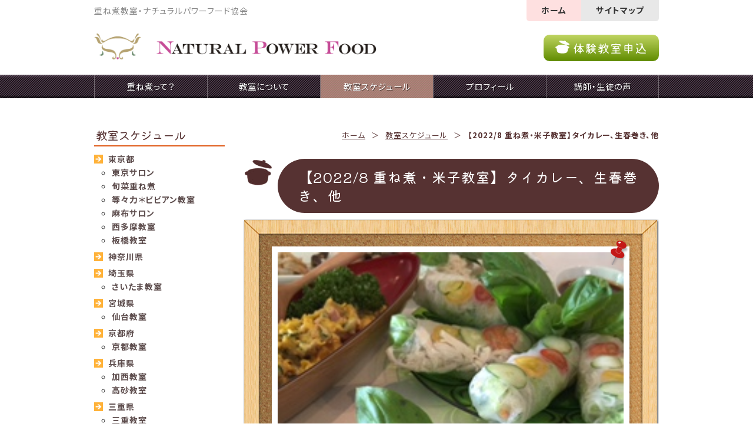

--- FILE ---
content_type: text/html; charset=UTF-8
request_url: https://natural-power-food.com/schedule/august_2022_yonago
body_size: 12767
content:
<!DOCTYPE HTML>
<html lang="ja">
<head>
	<!-- Google Tag Manager -->
	<script>(function(w,d,s,l,i){w[l]=w[l]||[];w[l].push({'gtm.start':
	new Date().getTime(),event:'gtm.js'});var f=d.getElementsByTagName(s)[0],
	j=d.createElement(s),dl=l!='dataLayer'?'&l='+l:'';j.async=true;j.src=
	'https://www.googletagmanager.com/gtm.js?id='+i+dl;f.parentNode.insertBefore(j,f);
	})(window,document,'script','dataLayer','GTM-K5MJ8M6');</script>
	<!-- End Google Tag Manager -->
	<meta charset="UTF-8">
    <meta name="coverage" content="Japan">
    <meta name="language" content="Japanese">
	<meta name="robots" content="all" />
	<meta name="format-detection" content="telephone=no,address=no,email=no">
    <meta name="viewport" content="width=device-width,initial-scale=1.0">
	<link rel="stylesheet" href="https://natural-power-food.com/wp-content/themes/NPF/style.css">
		<link rel="stylesheet" type="text/css" href="https://natural-power-food.com/wp-content/themes/NPF/css/schedule.min.css" media="screen"/>
		<link rel="shortcut icon" href="https://natural-power-food.com/wp-content/themes/NPF/images/favicon.ico" type="image/vnd.microsoft.icon">
	<link rel="icon" href="https://natural-power-food.com/wp-content/themes/NPF/images/favicon.ico" type="image/vnd.microsoft.icon">
	
		<style>img:is([sizes="auto" i], [sizes^="auto," i]) { contain-intrinsic-size: 3000px 1500px }</style>
	
		<!-- All in One SEO 4.9.3 - aioseo.com -->
		<title>【2022/8 重ね煮・米子教室】タイカレー、生春巻き、他 | ナチュラルパワーフード協会</title>
	<meta name="description" content="8月18日の重ね煮米子教室はタイカレー、生春巻きを作ります。講師は桑名と松浦が行います。" />
	<meta name="robots" content="max-image-preview:large" />
	<link rel="canonical" href="https://natural-power-food.com/schedule/august_2022_yonago" />
	<meta name="generator" content="All in One SEO (AIOSEO) 4.9.3" />
		<meta property="og:locale" content="ja_JP" />
		<meta property="og:site_name" content="ナチュラルパワーフード協会" />
		<meta property="og:type" content="article" />
		<meta property="og:title" content="【2022/8 重ね煮・米子教室】タイカレー、生春巻き、他 | ナチュラルパワーフード協会" />
		<meta property="og:description" content="8月18日の重ね煮米子教室はタイカレー、生春巻きを作ります。講師は桑名と松浦が行います。" />
		<meta property="og:url" content="https://natural-power-food.com/schedule/august_2022_yonago" />
		<meta property="og:image" content="https://natural-power-food.com/wp-content/uploads/2017/06/image3.jpg" />
		<meta property="og:image:secure_url" content="https://natural-power-food.com/wp-content/uploads/2017/06/image3.jpg" />
		<meta property="og:image:width" content="240" />
		<meta property="og:image:height" content="320" />
		<meta property="article:published_time" content="2022-07-13T07:27:53+00:00" />
		<meta property="article:modified_time" content="2022-07-13T07:27:53+00:00" />
		<meta name="twitter:card" content="summary" />
		<meta name="twitter:title" content="【2022/8 重ね煮・米子教室】タイカレー、生春巻き、他 | ナチュラルパワーフード協会" />
		<meta name="twitter:description" content="8月18日の重ね煮米子教室はタイカレー、生春巻きを作ります。講師は桑名と松浦が行います。" />
		<meta name="twitter:image" content="https://natural-power-food.com/wp-content/uploads/2017/06/image3.jpg" />
		<script type="application/ld+json" class="aioseo-schema">
			{"@context":"https:\/\/schema.org","@graph":[{"@type":"BreadcrumbList","@id":"https:\/\/natural-power-food.com\/schedule\/august_2022_yonago#breadcrumblist","itemListElement":[{"@type":"ListItem","@id":"https:\/\/natural-power-food.com#listItem","position":1,"name":"\u30db\u30fc\u30e0","item":"https:\/\/natural-power-food.com","nextItem":{"@type":"ListItem","@id":"https:\/\/natural-power-food.com\/schedule#listItem","name":"\u6559\u5ba4\u30b9\u30b1\u30b8\u30e5\u30fc\u30eb"}},{"@type":"ListItem","@id":"https:\/\/natural-power-food.com\/schedule#listItem","position":2,"name":"\u6559\u5ba4\u30b9\u30b1\u30b8\u30e5\u30fc\u30eb","item":"https:\/\/natural-power-food.com\/schedule","nextItem":{"@type":"ListItem","@id":"https:\/\/natural-power-food.com\/area\/tottori#listItem","name":"\u9ce5\u53d6\u770c"},"previousItem":{"@type":"ListItem","@id":"https:\/\/natural-power-food.com#listItem","name":"\u30db\u30fc\u30e0"}},{"@type":"ListItem","@id":"https:\/\/natural-power-food.com\/area\/tottori#listItem","position":3,"name":"\u9ce5\u53d6\u770c","item":"https:\/\/natural-power-food.com\/area\/tottori","nextItem":{"@type":"ListItem","@id":"https:\/\/natural-power-food.com\/area\/yonago_class#listItem","name":"\u7c73\u5b50\u6559\u5ba4"},"previousItem":{"@type":"ListItem","@id":"https:\/\/natural-power-food.com\/schedule#listItem","name":"\u6559\u5ba4\u30b9\u30b1\u30b8\u30e5\u30fc\u30eb"}},{"@type":"ListItem","@id":"https:\/\/natural-power-food.com\/area\/yonago_class#listItem","position":4,"name":"\u7c73\u5b50\u6559\u5ba4","item":"https:\/\/natural-power-food.com\/area\/yonago_class","nextItem":{"@type":"ListItem","@id":"https:\/\/natural-power-food.com\/schedule\/august_2022_yonago#listItem","name":"\u30102022\/8 \u91cd\u306d\u716e\u30fb\u7c73\u5b50\u6559\u5ba4\u3011\u30bf\u30a4\u30ab\u30ec\u30fc\u3001\u751f\u6625\u5dfb\u304d\u3001\u4ed6"},"previousItem":{"@type":"ListItem","@id":"https:\/\/natural-power-food.com\/area\/tottori#listItem","name":"\u9ce5\u53d6\u770c"}},{"@type":"ListItem","@id":"https:\/\/natural-power-food.com\/schedule\/august_2022_yonago#listItem","position":5,"name":"\u30102022\/8 \u91cd\u306d\u716e\u30fb\u7c73\u5b50\u6559\u5ba4\u3011\u30bf\u30a4\u30ab\u30ec\u30fc\u3001\u751f\u6625\u5dfb\u304d\u3001\u4ed6","previousItem":{"@type":"ListItem","@id":"https:\/\/natural-power-food.com\/area\/yonago_class#listItem","name":"\u7c73\u5b50\u6559\u5ba4"}}]},{"@type":"Organization","@id":"https:\/\/natural-power-food.com\/#organization","name":"\u30ca\u30c1\u30e5\u30e9\u30eb\u30d1\u30ef\u30fc\u30d5\u30fc\u30c9\u5354\u4f1a","description":"Just another WordPress site","url":"https:\/\/natural-power-food.com\/","logo":{"@type":"ImageObject","url":"https:\/\/natural-power-food.com\/wp-content\/themes\/NPF\/images\/h-logo.png","@id":"https:\/\/natural-power-food.com\/schedule\/august_2022_yonago\/#organizationLogo"},"image":{"@id":"https:\/\/natural-power-food.com\/schedule\/august_2022_yonago\/#organizationLogo"}},{"@type":"WebPage","@id":"https:\/\/natural-power-food.com\/schedule\/august_2022_yonago#webpage","url":"https:\/\/natural-power-food.com\/schedule\/august_2022_yonago","name":"\u30102022\/8 \u91cd\u306d\u716e\u30fb\u7c73\u5b50\u6559\u5ba4\u3011\u30bf\u30a4\u30ab\u30ec\u30fc\u3001\u751f\u6625\u5dfb\u304d\u3001\u4ed6 | \u30ca\u30c1\u30e5\u30e9\u30eb\u30d1\u30ef\u30fc\u30d5\u30fc\u30c9\u5354\u4f1a","description":"8\u670818\u65e5\u306e\u91cd\u306d\u716e\u7c73\u5b50\u6559\u5ba4\u306f\u30bf\u30a4\u30ab\u30ec\u30fc\u3001\u751f\u6625\u5dfb\u304d\u3092\u4f5c\u308a\u307e\u3059\u3002\u8b1b\u5e2b\u306f\u6851\u540d\u3068\u677e\u6d66\u304c\u884c\u3044\u307e\u3059\u3002","inLanguage":"ja","isPartOf":{"@id":"https:\/\/natural-power-food.com\/#website"},"breadcrumb":{"@id":"https:\/\/natural-power-food.com\/schedule\/august_2022_yonago#breadcrumblist"},"datePublished":"2022-07-13T16:27:53+09:00","dateModified":"2022-07-13T16:27:53+09:00"},{"@type":"WebSite","@id":"https:\/\/natural-power-food.com\/#website","url":"https:\/\/natural-power-food.com\/","name":"\u30ca\u30c1\u30e5\u30e9\u30eb\u30d1\u30ef\u30fc\u30d5\u30fc\u30c9\u5354\u4f1a","description":"Just another WordPress site","inLanguage":"ja","publisher":{"@id":"https:\/\/natural-power-food.com\/#organization"}}]}
		</script>
		<!-- All in One SEO -->

<script type="text/javascript">
/* <![CDATA[ */
window._wpemojiSettings = {"baseUrl":"https:\/\/s.w.org\/images\/core\/emoji\/16.0.1\/72x72\/","ext":".png","svgUrl":"https:\/\/s.w.org\/images\/core\/emoji\/16.0.1\/svg\/","svgExt":".svg","source":{"concatemoji":"https:\/\/natural-power-food.com\/wp-includes\/js\/wp-emoji-release.min.js?ver=980781252f1d9f4509cb522a9a166339"}};
/*! This file is auto-generated */
!function(s,n){var o,i,e;function c(e){try{var t={supportTests:e,timestamp:(new Date).valueOf()};sessionStorage.setItem(o,JSON.stringify(t))}catch(e){}}function p(e,t,n){e.clearRect(0,0,e.canvas.width,e.canvas.height),e.fillText(t,0,0);var t=new Uint32Array(e.getImageData(0,0,e.canvas.width,e.canvas.height).data),a=(e.clearRect(0,0,e.canvas.width,e.canvas.height),e.fillText(n,0,0),new Uint32Array(e.getImageData(0,0,e.canvas.width,e.canvas.height).data));return t.every(function(e,t){return e===a[t]})}function u(e,t){e.clearRect(0,0,e.canvas.width,e.canvas.height),e.fillText(t,0,0);for(var n=e.getImageData(16,16,1,1),a=0;a<n.data.length;a++)if(0!==n.data[a])return!1;return!0}function f(e,t,n,a){switch(t){case"flag":return n(e,"\ud83c\udff3\ufe0f\u200d\u26a7\ufe0f","\ud83c\udff3\ufe0f\u200b\u26a7\ufe0f")?!1:!n(e,"\ud83c\udde8\ud83c\uddf6","\ud83c\udde8\u200b\ud83c\uddf6")&&!n(e,"\ud83c\udff4\udb40\udc67\udb40\udc62\udb40\udc65\udb40\udc6e\udb40\udc67\udb40\udc7f","\ud83c\udff4\u200b\udb40\udc67\u200b\udb40\udc62\u200b\udb40\udc65\u200b\udb40\udc6e\u200b\udb40\udc67\u200b\udb40\udc7f");case"emoji":return!a(e,"\ud83e\udedf")}return!1}function g(e,t,n,a){var r="undefined"!=typeof WorkerGlobalScope&&self instanceof WorkerGlobalScope?new OffscreenCanvas(300,150):s.createElement("canvas"),o=r.getContext("2d",{willReadFrequently:!0}),i=(o.textBaseline="top",o.font="600 32px Arial",{});return e.forEach(function(e){i[e]=t(o,e,n,a)}),i}function t(e){var t=s.createElement("script");t.src=e,t.defer=!0,s.head.appendChild(t)}"undefined"!=typeof Promise&&(o="wpEmojiSettingsSupports",i=["flag","emoji"],n.supports={everything:!0,everythingExceptFlag:!0},e=new Promise(function(e){s.addEventListener("DOMContentLoaded",e,{once:!0})}),new Promise(function(t){var n=function(){try{var e=JSON.parse(sessionStorage.getItem(o));if("object"==typeof e&&"number"==typeof e.timestamp&&(new Date).valueOf()<e.timestamp+604800&&"object"==typeof e.supportTests)return e.supportTests}catch(e){}return null}();if(!n){if("undefined"!=typeof Worker&&"undefined"!=typeof OffscreenCanvas&&"undefined"!=typeof URL&&URL.createObjectURL&&"undefined"!=typeof Blob)try{var e="postMessage("+g.toString()+"("+[JSON.stringify(i),f.toString(),p.toString(),u.toString()].join(",")+"));",a=new Blob([e],{type:"text/javascript"}),r=new Worker(URL.createObjectURL(a),{name:"wpTestEmojiSupports"});return void(r.onmessage=function(e){c(n=e.data),r.terminate(),t(n)})}catch(e){}c(n=g(i,f,p,u))}t(n)}).then(function(e){for(var t in e)n.supports[t]=e[t],n.supports.everything=n.supports.everything&&n.supports[t],"flag"!==t&&(n.supports.everythingExceptFlag=n.supports.everythingExceptFlag&&n.supports[t]);n.supports.everythingExceptFlag=n.supports.everythingExceptFlag&&!n.supports.flag,n.DOMReady=!1,n.readyCallback=function(){n.DOMReady=!0}}).then(function(){return e}).then(function(){var e;n.supports.everything||(n.readyCallback(),(e=n.source||{}).concatemoji?t(e.concatemoji):e.wpemoji&&e.twemoji&&(t(e.twemoji),t(e.wpemoji)))}))}((window,document),window._wpemojiSettings);
/* ]]> */
</script>
<style id='wp-emoji-styles-inline-css' type='text/css'>

	img.wp-smiley, img.emoji {
		display: inline !important;
		border: none !important;
		box-shadow: none !important;
		height: 1em !important;
		width: 1em !important;
		margin: 0 0.07em !important;
		vertical-align: -0.1em !important;
		background: none !important;
		padding: 0 !important;
	}
</style>
<link rel='stylesheet' id='wp-block-library-css' href='https://natural-power-food.com/wp-includes/css/dist/block-library/style.min.css?ver=980781252f1d9f4509cb522a9a166339' type='text/css' media='all' />
<style id='classic-theme-styles-inline-css' type='text/css'>
/*! This file is auto-generated */
.wp-block-button__link{color:#fff;background-color:#32373c;border-radius:9999px;box-shadow:none;text-decoration:none;padding:calc(.667em + 2px) calc(1.333em + 2px);font-size:1.125em}.wp-block-file__button{background:#32373c;color:#fff;text-decoration:none}
</style>
<link rel='stylesheet' id='aioseo/css/src/vue/standalone/blocks/table-of-contents/global.scss-css' href='https://natural-power-food.com/wp-content/plugins/all-in-one-seo-pack/dist/Lite/assets/css/table-of-contents/global.e90f6d47.css?ver=4.9.3' type='text/css' media='all' />
<style id='global-styles-inline-css' type='text/css'>
:root{--wp--preset--aspect-ratio--square: 1;--wp--preset--aspect-ratio--4-3: 4/3;--wp--preset--aspect-ratio--3-4: 3/4;--wp--preset--aspect-ratio--3-2: 3/2;--wp--preset--aspect-ratio--2-3: 2/3;--wp--preset--aspect-ratio--16-9: 16/9;--wp--preset--aspect-ratio--9-16: 9/16;--wp--preset--color--black: #000000;--wp--preset--color--cyan-bluish-gray: #abb8c3;--wp--preset--color--white: #ffffff;--wp--preset--color--pale-pink: #f78da7;--wp--preset--color--vivid-red: #cf2e2e;--wp--preset--color--luminous-vivid-orange: #ff6900;--wp--preset--color--luminous-vivid-amber: #fcb900;--wp--preset--color--light-green-cyan: #7bdcb5;--wp--preset--color--vivid-green-cyan: #00d084;--wp--preset--color--pale-cyan-blue: #8ed1fc;--wp--preset--color--vivid-cyan-blue: #0693e3;--wp--preset--color--vivid-purple: #9b51e0;--wp--preset--gradient--vivid-cyan-blue-to-vivid-purple: linear-gradient(135deg,rgba(6,147,227,1) 0%,rgb(155,81,224) 100%);--wp--preset--gradient--light-green-cyan-to-vivid-green-cyan: linear-gradient(135deg,rgb(122,220,180) 0%,rgb(0,208,130) 100%);--wp--preset--gradient--luminous-vivid-amber-to-luminous-vivid-orange: linear-gradient(135deg,rgba(252,185,0,1) 0%,rgba(255,105,0,1) 100%);--wp--preset--gradient--luminous-vivid-orange-to-vivid-red: linear-gradient(135deg,rgba(255,105,0,1) 0%,rgb(207,46,46) 100%);--wp--preset--gradient--very-light-gray-to-cyan-bluish-gray: linear-gradient(135deg,rgb(238,238,238) 0%,rgb(169,184,195) 100%);--wp--preset--gradient--cool-to-warm-spectrum: linear-gradient(135deg,rgb(74,234,220) 0%,rgb(151,120,209) 20%,rgb(207,42,186) 40%,rgb(238,44,130) 60%,rgb(251,105,98) 80%,rgb(254,248,76) 100%);--wp--preset--gradient--blush-light-purple: linear-gradient(135deg,rgb(255,206,236) 0%,rgb(152,150,240) 100%);--wp--preset--gradient--blush-bordeaux: linear-gradient(135deg,rgb(254,205,165) 0%,rgb(254,45,45) 50%,rgb(107,0,62) 100%);--wp--preset--gradient--luminous-dusk: linear-gradient(135deg,rgb(255,203,112) 0%,rgb(199,81,192) 50%,rgb(65,88,208) 100%);--wp--preset--gradient--pale-ocean: linear-gradient(135deg,rgb(255,245,203) 0%,rgb(182,227,212) 50%,rgb(51,167,181) 100%);--wp--preset--gradient--electric-grass: linear-gradient(135deg,rgb(202,248,128) 0%,rgb(113,206,126) 100%);--wp--preset--gradient--midnight: linear-gradient(135deg,rgb(2,3,129) 0%,rgb(40,116,252) 100%);--wp--preset--font-size--small: 13px;--wp--preset--font-size--medium: 20px;--wp--preset--font-size--large: 36px;--wp--preset--font-size--x-large: 42px;--wp--preset--spacing--20: 0.44rem;--wp--preset--spacing--30: 0.67rem;--wp--preset--spacing--40: 1rem;--wp--preset--spacing--50: 1.5rem;--wp--preset--spacing--60: 2.25rem;--wp--preset--spacing--70: 3.38rem;--wp--preset--spacing--80: 5.06rem;--wp--preset--shadow--natural: 6px 6px 9px rgba(0, 0, 0, 0.2);--wp--preset--shadow--deep: 12px 12px 50px rgba(0, 0, 0, 0.4);--wp--preset--shadow--sharp: 6px 6px 0px rgba(0, 0, 0, 0.2);--wp--preset--shadow--outlined: 6px 6px 0px -3px rgba(255, 255, 255, 1), 6px 6px rgba(0, 0, 0, 1);--wp--preset--shadow--crisp: 6px 6px 0px rgba(0, 0, 0, 1);}:where(.is-layout-flex){gap: 0.5em;}:where(.is-layout-grid){gap: 0.5em;}body .is-layout-flex{display: flex;}.is-layout-flex{flex-wrap: wrap;align-items: center;}.is-layout-flex > :is(*, div){margin: 0;}body .is-layout-grid{display: grid;}.is-layout-grid > :is(*, div){margin: 0;}:where(.wp-block-columns.is-layout-flex){gap: 2em;}:where(.wp-block-columns.is-layout-grid){gap: 2em;}:where(.wp-block-post-template.is-layout-flex){gap: 1.25em;}:where(.wp-block-post-template.is-layout-grid){gap: 1.25em;}.has-black-color{color: var(--wp--preset--color--black) !important;}.has-cyan-bluish-gray-color{color: var(--wp--preset--color--cyan-bluish-gray) !important;}.has-white-color{color: var(--wp--preset--color--white) !important;}.has-pale-pink-color{color: var(--wp--preset--color--pale-pink) !important;}.has-vivid-red-color{color: var(--wp--preset--color--vivid-red) !important;}.has-luminous-vivid-orange-color{color: var(--wp--preset--color--luminous-vivid-orange) !important;}.has-luminous-vivid-amber-color{color: var(--wp--preset--color--luminous-vivid-amber) !important;}.has-light-green-cyan-color{color: var(--wp--preset--color--light-green-cyan) !important;}.has-vivid-green-cyan-color{color: var(--wp--preset--color--vivid-green-cyan) !important;}.has-pale-cyan-blue-color{color: var(--wp--preset--color--pale-cyan-blue) !important;}.has-vivid-cyan-blue-color{color: var(--wp--preset--color--vivid-cyan-blue) !important;}.has-vivid-purple-color{color: var(--wp--preset--color--vivid-purple) !important;}.has-black-background-color{background-color: var(--wp--preset--color--black) !important;}.has-cyan-bluish-gray-background-color{background-color: var(--wp--preset--color--cyan-bluish-gray) !important;}.has-white-background-color{background-color: var(--wp--preset--color--white) !important;}.has-pale-pink-background-color{background-color: var(--wp--preset--color--pale-pink) !important;}.has-vivid-red-background-color{background-color: var(--wp--preset--color--vivid-red) !important;}.has-luminous-vivid-orange-background-color{background-color: var(--wp--preset--color--luminous-vivid-orange) !important;}.has-luminous-vivid-amber-background-color{background-color: var(--wp--preset--color--luminous-vivid-amber) !important;}.has-light-green-cyan-background-color{background-color: var(--wp--preset--color--light-green-cyan) !important;}.has-vivid-green-cyan-background-color{background-color: var(--wp--preset--color--vivid-green-cyan) !important;}.has-pale-cyan-blue-background-color{background-color: var(--wp--preset--color--pale-cyan-blue) !important;}.has-vivid-cyan-blue-background-color{background-color: var(--wp--preset--color--vivid-cyan-blue) !important;}.has-vivid-purple-background-color{background-color: var(--wp--preset--color--vivid-purple) !important;}.has-black-border-color{border-color: var(--wp--preset--color--black) !important;}.has-cyan-bluish-gray-border-color{border-color: var(--wp--preset--color--cyan-bluish-gray) !important;}.has-white-border-color{border-color: var(--wp--preset--color--white) !important;}.has-pale-pink-border-color{border-color: var(--wp--preset--color--pale-pink) !important;}.has-vivid-red-border-color{border-color: var(--wp--preset--color--vivid-red) !important;}.has-luminous-vivid-orange-border-color{border-color: var(--wp--preset--color--luminous-vivid-orange) !important;}.has-luminous-vivid-amber-border-color{border-color: var(--wp--preset--color--luminous-vivid-amber) !important;}.has-light-green-cyan-border-color{border-color: var(--wp--preset--color--light-green-cyan) !important;}.has-vivid-green-cyan-border-color{border-color: var(--wp--preset--color--vivid-green-cyan) !important;}.has-pale-cyan-blue-border-color{border-color: var(--wp--preset--color--pale-cyan-blue) !important;}.has-vivid-cyan-blue-border-color{border-color: var(--wp--preset--color--vivid-cyan-blue) !important;}.has-vivid-purple-border-color{border-color: var(--wp--preset--color--vivid-purple) !important;}.has-vivid-cyan-blue-to-vivid-purple-gradient-background{background: var(--wp--preset--gradient--vivid-cyan-blue-to-vivid-purple) !important;}.has-light-green-cyan-to-vivid-green-cyan-gradient-background{background: var(--wp--preset--gradient--light-green-cyan-to-vivid-green-cyan) !important;}.has-luminous-vivid-amber-to-luminous-vivid-orange-gradient-background{background: var(--wp--preset--gradient--luminous-vivid-amber-to-luminous-vivid-orange) !important;}.has-luminous-vivid-orange-to-vivid-red-gradient-background{background: var(--wp--preset--gradient--luminous-vivid-orange-to-vivid-red) !important;}.has-very-light-gray-to-cyan-bluish-gray-gradient-background{background: var(--wp--preset--gradient--very-light-gray-to-cyan-bluish-gray) !important;}.has-cool-to-warm-spectrum-gradient-background{background: var(--wp--preset--gradient--cool-to-warm-spectrum) !important;}.has-blush-light-purple-gradient-background{background: var(--wp--preset--gradient--blush-light-purple) !important;}.has-blush-bordeaux-gradient-background{background: var(--wp--preset--gradient--blush-bordeaux) !important;}.has-luminous-dusk-gradient-background{background: var(--wp--preset--gradient--luminous-dusk) !important;}.has-pale-ocean-gradient-background{background: var(--wp--preset--gradient--pale-ocean) !important;}.has-electric-grass-gradient-background{background: var(--wp--preset--gradient--electric-grass) !important;}.has-midnight-gradient-background{background: var(--wp--preset--gradient--midnight) !important;}.has-small-font-size{font-size: var(--wp--preset--font-size--small) !important;}.has-medium-font-size{font-size: var(--wp--preset--font-size--medium) !important;}.has-large-font-size{font-size: var(--wp--preset--font-size--large) !important;}.has-x-large-font-size{font-size: var(--wp--preset--font-size--x-large) !important;}
:where(.wp-block-post-template.is-layout-flex){gap: 1.25em;}:where(.wp-block-post-template.is-layout-grid){gap: 1.25em;}
:where(.wp-block-columns.is-layout-flex){gap: 2em;}:where(.wp-block-columns.is-layout-grid){gap: 2em;}
:root :where(.wp-block-pullquote){font-size: 1.5em;line-height: 1.6;}
</style>
<link rel='stylesheet' id='contact-form-7-css' href='https://natural-power-food.com/wp-content/plugins/contact-form-7/includes/css/styles.css?ver=6.1.4' type='text/css' media='all' />
<link rel="https://api.w.org/" href="https://natural-power-food.com/wp-json/" /><link rel="EditURI" type="application/rsd+xml" title="RSD" href="https://natural-power-food.com/xmlrpc.php?rsd" />

<link rel='shortlink' href='https://natural-power-food.com/?p=6193' />
<link rel="alternate" title="oEmbed (JSON)" type="application/json+oembed" href="https://natural-power-food.com/wp-json/oembed/1.0/embed?url=https%3A%2F%2Fnatural-power-food.com%2Fschedule%2Faugust_2022_yonago" />
<link rel="alternate" title="oEmbed (XML)" type="text/xml+oembed" href="https://natural-power-food.com/wp-json/oembed/1.0/embed?url=https%3A%2F%2Fnatural-power-food.com%2Fschedule%2Faugust_2022_yonago&#038;format=xml" />
		<style type="text/css" id="wp-custom-css">
			#contents-all .form-b #submit{
	background-color: #512d2d;
	border: none;
	color: #fff;
	font-size: 18px;
	font-weight: bold;
	padding: 10px 40px;
	border-radius: 6px;
	-webkit-appearance: none;
}

.grecaptcha-badge { visibility: hidden; }		</style>
		</head>
<body class="wp-singular schedule-template-default single single-schedule postid-6193 wp-theme-NPF">
<!-- Google Tag Manager (noscript) -->
<noscript><iframe src="https://www.googletagmanager.com/ns.html?id=GTM-K5MJ8M6" height="0" width="0" style="display:none;visibility:hidden"></iframe></noscript>
<!-- End Google Tag Manager (noscript) -->

<header class="header">
	<div class="header-top">
		<div class="header-top__inner container flex center">
							<div class="header-top__txt">重ね煮教室・ナチュラルパワーフード協会</div>
						<ul class="header-top__nav flex wrap">
				<li class="header-top__nav-item v1"><a href="https://natural-power-food.com">ホーム</a></li>
				<li class="header-top__nav-item v2"><a href="https://natural-power-food.com/sitemap.html">サイトマップ</a></li>
			</ul>
		</div>
	</div>
	<div class="header-bottom container flex center">
		<div class="header-bottom__logo"><a href="https://natural-power-food.com"><img src="https://natural-power-food.com/wp-content/themes/NPF/images/logo-header.png" alt="NATURAL POWER FOOD" width="554" height="52"></a></div>
		<div class="header-bottom__btn">
			<a class="flex wrap center" href="https://natural-power-food.com/trial">
				<svg xmlns="http://www.w3.org/2000/svg" enable-background="new 0 0 24 24" viewBox="0 0 24 24" width="24px" height="24px">
					<path d="M17.7,3.1c0.1-0.2,0.2-0.4,0.3-0.5c0.1-0.2-0.1-0.5-0.5-0.7c-0.4-0.2-1.8-0.6-2.2-0.7c-0.4-0.1-0.8,0.1-0.8,0.3c0,0.1-0.1,0.3-0.1,0.5c-4.1-1.1-7.4-1.2-7.8-0.1c-0.4,1.3,3.2,3.6,8,5.2s9,1.9,9.4,0.6C24.3,6.6,21.6,4.6,17.7,3.1z"/>
					<path d="M12,22.8c3.1,0,5.2-0.5,6.3-1c1.3-0.5,2.5-1.6,2.9-4.9c0.1-1.2,0.1-2.4,0.1-2.4c1.9,0,2.3-1.2,2.3-1.9s-0.3-1.6-2.2-1.6c-1.2-2.5-5.5-3-9.5-3s-8.3,0.6-9.5,3c-1.9,0-2.2,0.9-2.2,1.6s0.4,1.9,2.2,1.9c0,0,0,1.2,0.1,2.4c0.4,3.3,1.6,4.3,2.9,4.9
					C6.8,22.3,8.9,22.8,12,22.8z"/>
				</svg>
				<span class="letter">体験教室申込</span>
			</a>
		</div>
	</div>
	<nav class="header-nav">
		<ul class="header-nav__ul container flex wrap">
			<li class="header-nav__li "><a href="https://natural-power-food.com/about"><span>重ね煮って？</span></a></li>
			<li class="header-nav__li "><a href="https://natural-power-food.com/class"><span>教室について</span></a></li>
			<li class="view_pc header-nav__li on"><a href="https://natural-power-food.com/schedule"><span>教室スケジュール</span></a></li>
			<li class="header-nav__li "><a href="https://natural-power-food.com/profile"><span>プロフィール</span></a></li>
			<li class="header-nav__li "><a href="/per/teacher"><span>講師・生徒の声</span></a></li>
		</ul>
	</nav>
</header>
<article class="article container flex wrap">
	<div class="contents">
		<ul class="breadcrumb">
    <li><a href="https://natural-power-food.com">ホーム</a></li>
        <li><a href="https://natural-power-food.com/schedule">教室スケジュール</a></li>
    <li>【2022/8 重ね煮・米子教室】タイカレー、生春巻き、他</li>
    </ul>
		<h1 class="contents__ttl schedule">【2022/8 重ね煮・米子教室】タイカレー、生春巻き、他</h1>
		<div class="sche-detail">
						<div class="sche-detail__bg-top"></div>
			<div class="sche-detail__inner">
									<div class="sche-detail__pic"><img src="https://natural-power-food.com/wp-content/uploads/2017/06/image3.jpg" width="612" alt="【2022/8 重ね煮・米子教室】タイカレー、生春巻き、他" /></div>
								<div class="sche-detail__paper">
					<ul>
<li>タイカレー</li>
<li>生春巻き</li>
</ul>
<dl class="teacher clearfix">
<dt>講師</dt>
<dd>
<ul>
<li><span><img decoding="async" src="/wp-content/uploads/2016/07/kuwana.jpg"></span><span class="name">桑名</span></li>
<li><span><img decoding="async" src="/wp-content/uploads/2016/07/matsuura.jpg"></span><span class="name">松浦</span></li>
</ul>
</dd>
</dl>
										<dl>
						<dt>日時</dt>
						<dd class="when">2022年08月18日(木)&nbsp;10：00&nbsp;〜&nbsp;</dd>
					</dl>
										<dl>
						<dt>場所</dt>
						<dd class="area_02">ふるさと交流センター</dd>
					</dl>
										<dl class="p-fee">
						<dt>参加費</dt>
						<dd><ul class="ticket"><li><a href="https://tsuku2.jp/events/eventsDetail.php?ecd=85020920183426" target="_blank">重ね煮体験<br>¥4,950</a></li><li><a href="https://tsuku2.jp/events/eventsDetail.php?ecd=85020920183426" target="_blank">重ね煮グループ体験<br>¥4,950</a></li><li><a href="https://tsuku2.jp/events/eventsDetail.php?ecd=40091880512023" target="_blank">のんびりコース<br>¥7,700</a></li><li><a href="https://tsuku2.jp/events/eventsDetail.php?ecd=72308188201409" target="_blank">ティーチャーベーシックコース<br>¥6,600</a></li></ul><p>※別サイト(ツクツク)に移動します<br>※はじめての方は重ね煮体験、重ね煮グループ体験をお選びください</p></dd>
					</dl>
									</div>
			</div>
			<div class="sche-detail__bg-bottom"></div>
			<div class="trial-wrap">
				<h3 class="trial-wrap__h3">体験教室申込</h3>
									
<div class="wpcf7 no-js" id="wpcf7-f35-p6193-o1" lang="ja" dir="ltr" data-wpcf7-id="35">
<div class="screen-reader-response"><p role="status" aria-live="polite" aria-atomic="true"></p> <ul></ul></div>
<form action="/schedule/august_2022_yonago#wpcf7-f35-p6193-o1" method="post" class="wpcf7-form init" aria-label="コンタクトフォーム" novalidate="novalidate" data-status="init">
<fieldset class="hidden-fields-container"><input type="hidden" name="_wpcf7" value="35" /><input type="hidden" name="_wpcf7_version" value="6.1.4" /><input type="hidden" name="_wpcf7_locale" value="ja" /><input type="hidden" name="_wpcf7_unit_tag" value="wpcf7-f35-p6193-o1" /><input type="hidden" name="_wpcf7_container_post" value="6193" /><input type="hidden" name="_wpcf7_posted_data_hash" value="" /><input type="hidden" name="_wpcf7_recaptcha_response" value="" />
</fieldset>
<table>
  <tr>
    <th><label for="name">お名前<span class="required">（必須）</span></label></th>
    <td><span class="wpcf7-form-control-wrap" data-name="your-name"><input size="50" maxlength="400" class="wpcf7-form-control wpcf7-text wpcf7-validates-as-required" aria-required="true" aria-invalid="false" value="" type="text" name="your-name" /></span></td>
  </tr>
  <tr>
    <th><label for="phonetic">ふりがな<span class="required">（必須）</span></label></th>
    <td><span class="wpcf7-form-control-wrap" data-name="your-kana"><input size="50" maxlength="400" class="wpcf7-form-control wpcf7-text wpcf7-validates-as-required" aria-required="true" aria-invalid="false" value="" type="text" name="your-kana" /></span></td>
  </tr>
  <tr>
    <th><label for="email">メールアドレス<span class="required">（必須）</span></label></th>
    <td><span class="wpcf7-form-control-wrap" data-name="your-email"><input size="50" maxlength="400" class="wpcf7-form-control wpcf7-email wpcf7-validates-as-required wpcf7-text wpcf7-validates-as-email" aria-required="true" aria-invalid="false" value="" type="email" name="your-email" /></span></td>
  </tr>
  <tr>
    <th><label for="tel">電話番号</label></th>
    <td><span class="wpcf7-form-control-wrap" data-name="your-tel"><input size="30" maxlength="400" class="wpcf7-form-control wpcf7-tel wpcf7-text wpcf7-validates-as-tel" aria-invalid="false" value="" type="tel" name="your-tel" /></span></td>
  </tr>
  <tr>
    <th><label for="when">ご予約希望日<span class="required">（必須）</span></label></th>
    <td><span class="wpcf7-form-control-wrap" data-name="years"><select class="wpcf7-form-control wpcf7-select wpcf7-validates-as-required" aria-required="true" aria-invalid="false" name="years"><option value="2026">2026</option><option value="2027">2027</option></select></span>年 <span class="wpcf7-form-control-wrap" data-name="month"><select class="wpcf7-form-control wpcf7-select wpcf7-validates-as-required" aria-required="true" aria-invalid="false" name="month"><option value="1">1</option><option value="2">2</option><option value="3">3</option><option value="4">4</option><option value="5">5</option><option value="6">6</option><option value="7">7</option><option value="8">8</option><option value="9">9</option><option value="10">10</option><option value="11">11</option><option value="12">12</option></select></span>月 <span class="wpcf7-form-control-wrap" data-name="days"><select class="wpcf7-form-control wpcf7-select wpcf7-validates-as-required" aria-required="true" aria-invalid="false" name="days"><option value="1">1</option><option value="2">2</option><option value="3">3</option><option value="4">4</option><option value="5">5</option><option value="6">6</option><option value="7">7</option><option value="8">8</option><option value="9">9</option><option value="10">10</option><option value="11">11</option><option value="12">12</option><option value="13">13</option><option value="14">14</option><option value="15">15</option><option value="16">16</option><option value="17">17</option><option value="18">18</option><option value="19">19</option><option value="20">20</option><option value="21">21</option><option value="22">22</option><option value="23">23</option><option value="24">24</option><option value="25">25</option><option value="26">26</option><option value="27">27</option><option value="28">28</option><option value="29">29</option><option value="30">30</option><option value="31">31</option></select></span>日</td>
  </tr>
  <tr>
    <th><label for="when">ご希望教室<span class="required">（必須）</span></label></th>
    <td><span class="wpcf7-form-control-wrap" data-name="your-class"><select class="wpcf7-form-control wpcf7-select wpcf7-validates-as-required" aria-required="true" aria-invalid="false" name="your-class"><option value="">&#8212;以下から選択してください&#8212;</option><option value="東京：東京サロン(蒲田)">東京：東京サロン(蒲田)</option><option value="東京：タンポポ教室">東京：タンポポ教室</option><option value="東京：ビビアン教室">東京：ビビアン教室</option><option value="東京：板橋教室">東京：板橋教室</option><option value="東京：西多摩教室">東京：西多摩教室</option><option value="埼玉：さいたま教室">埼玉：さいたま教室</option><option value="神奈川：溝の口教室">神奈川：溝の口教室</option><option value="京都：京都教室">京都：京都教室</option><option value="兵庫：加西教室">兵庫：加西教室</option><option value="兵庫：高砂教室">兵庫：高砂教室</option><option value="鳥取：米子教室">鳥取：米子教室</option><option value="宮城：仙台教室">宮城：仙台教室</option><option value="三重：三重教室">三重：三重教室</option><option value="デモンストレーション">デモンストレーション</option></select></span></td>
  </tr>
  <tr>
    <th><label for="when">教室の種類<span class="required">（必須）</span></label></th>
    <td><span class="wpcf7-form-control-wrap" data-name="class-type"><select class="wpcf7-form-control wpcf7-select wpcf7-validates-as-required" aria-required="true" aria-invalid="false" name="class-type"><option value="対面講座">対面講座</option><option value="オンライン">オンライン</option></select></span></td>
  </tr>
  <tr>
    <th><label for="supplement">補足</th>
    <td><span class="wpcf7-form-control-wrap" data-name="your-message"><textarea cols="50" rows="10" maxlength="2000" class="wpcf7-form-control wpcf7-textarea" aria-invalid="false" name="your-message"></textarea></span></td>
  </tr>
  <tr>
    <td colspan="2" class="last-tr"><span class="wpcf7-form-control-wrap" data-name="acceptance-249"><span class="wpcf7-form-control wpcf7-acceptance"><span class="wpcf7-list-item"><input type="checkbox" name="acceptance-249" value="1" aria-invalid="false" /></span></span></span>&nbsp;個人情報保護方針に同意する<br><span><a href="/privacy" target="_blank">&gt;&gt;個人情報保護方針について</a></span></td>
  </tr>
</table>
<p style="margin-top:30px">【キャンセルについて】<br>前日の朝から12時までのキャンセルは半額、12時以降当日は全額負担となります。等々力教室は別の規約がありますのでお問い合わせ下さい。</p>
<div class="form-b"><input class="wpcf7-form-control wpcf7-submit has-spinner" id="submit" type="submit" value="送信" /></div>
<p class="t_center" style="padding:0 15px">このサイトはreCAPTCHAによって保護されており、Googleの<a href="https://policies.google.com/privacy" target="_blank" rel="nofollow">プライバシーポリシー</a>と<a href="https://policies.google.com/terms" target="_blank" rel="nofollow">利用規約</a>が適用されます。</p><p style="display: none !important;" class="akismet-fields-container" data-prefix="_wpcf7_ak_"><label>&#916;<textarea name="_wpcf7_ak_hp_textarea" cols="45" rows="8" maxlength="100"></textarea></label><input type="hidden" id="ak_js_1" name="_wpcf7_ak_js" value="28"/><script>document.getElementById( "ak_js_1" ).setAttribute( "value", ( new Date() ).getTime() );</script></p><div class="wpcf7-response-output" aria-hidden="true"></div>
</form>
</div>
							</div>
								</div>
	</div>

	<aside class="aside">
		<div class="aside__block">
		<div class="aside__ttl">教室スケジュール</div>
		<ul class="agenda">
							<li class="cat-item cat-item-5"><a href="https://natural-power-food.com/area/tokyo">東京都</a>
<ul class='children'>
	<li class="cat-item cat-item-37"><a href="https://natural-power-food.com/area/tokyo-salon">東京サロン</a>
</li>
	<li class="cat-item cat-item-47"><a href="https://natural-power-food.com/area/tanpopo">旬菜重ね煮</a>
</li>
	<li class="cat-item cat-item-48"><a href="https://natural-power-food.com/area/todoroki">等々力＊ビビアン教室</a>
</li>
	<li class="cat-item cat-item-7"><a href="https://natural-power-food.com/area/azabu">麻布サロン</a>
</li>
	<li class="cat-item cat-item-42"><a href="https://natural-power-food.com/area/nishitama">西多摩教室</a>
</li>
	<li class="cat-item cat-item-43"><a href="https://natural-power-food.com/area/itabashi">板橋教室</a>
</li>
</ul>
</li>
	<li class="cat-item cat-item-51"><a href="https://natural-power-food.com/area/kanagawa">神奈川県</a>
</li>
	<li class="cat-item cat-item-34"><a href="https://natural-power-food.com/area/saitama">埼玉県</a>
<ul class='children'>
	<li class="cat-item cat-item-35"><a href="https://natural-power-food.com/area/saitama_class">さいたま教室</a>
</li>
</ul>
</li>
	<li class="cat-item cat-item-40"><a href="https://natural-power-food.com/area/miyagi">宮城県</a>
<ul class='children'>
	<li class="cat-item cat-item-41"><a href="https://natural-power-food.com/area/sendai">仙台教室</a>
</li>
</ul>
</li>
	<li class="cat-item cat-item-2"><a href="https://natural-power-food.com/area/kyoto">京都府</a>
<ul class='children'>
	<li class="cat-item cat-item-12"><a href="https://natural-power-food.com/area/tofukuji">京都教室</a>
</li>
</ul>
</li>
	<li class="cat-item cat-item-3"><a href="https://natural-power-food.com/area/hyogo">兵庫県</a>
<ul class='children'>
	<li class="cat-item cat-item-4"><a href="https://natural-power-food.com/area/kasai">加西教室</a>
</li>
	<li class="cat-item cat-item-29"><a href="https://natural-power-food.com/area/takasago">高砂教室</a>
</li>
</ul>
</li>
	<li class="cat-item cat-item-36"><a href="https://natural-power-food.com/area/mie">三重県</a>
<ul class='children'>
	<li class="cat-item cat-item-38"><a href="https://natural-power-food.com/area/kawagoe">三重教室</a>
</li>
</ul>
</li>
	<li class="cat-item cat-item-6"><a href="https://natural-power-food.com/area/tottori">鳥取県</a>
<ul class='children'>
	<li class="cat-item cat-item-25"><a href="https://natural-power-food.com/area/yonago_class">米子教室</a>
</li>
</ul>
</li>
	<li class="cat-item cat-item-52"><a href="https://natural-power-food.com/area/shimane">島根県</a>
<ul class='children'>
	<li class="cat-item cat-item-53"><a href="https://natural-power-food.com/area/yasugi">安来教室</a>
</li>
</ul>
</li>
	<li class="cat-item cat-item-50"><a href="https://natural-power-food.com/area/online">オンライン講座</a>
</li>
	<li class="cat-item cat-item-30"><a href="https://natural-power-food.com/area/demonstration">デモンストレーション</a>
</li>
	<li class="cat-item cat-item-54"><a href="https://natural-power-food.com/area/inyou">陰陽五行食講座</a>
</li>
					</ul>
	</div>
	
					<div class="aside__block"><a href="https://natural-power-food.com/trial.html"><img src="https://natural-power-food.com/wp-content/themes/NPF/images/l-side-trial.jpg" alt="体験教室申込受付しております" /></a></div>
				<div class="aside__block"><a href="https://natural-power-food.com/voice"><img src="https://natural-power-food.com/wp-content/themes/NPF/images/l-side-voice.jpg" alt="生徒の声公開中" /></a></div>
			
		<div class="aside__block">
		<div class="aside__ttl">最新の教室スケジュール</div>
		<ul class="side-schedule">
					<li class="side-schedule__item">
				<div class="side-schedule__class"><a href="https://natural-power-food.com/area/yonago_class" rel="tag">米子教室</a></div>
				<div class="side-schedule__title"><a href="https://natural-power-food.com/schedule/feb_2026_yonago">【2月26日 米子教室】重ね煮で作る麻婆豆腐、餃子、すいとん</a></div>
				<dd class="side-schedule__date">2026年02月26日(木)&nbsp;12：00&nbsp;〜&nbsp;16：30</dd>
				<div class="side-schedule__btn"><a href="https://natural-power-food.com/schedule/feb_2026_yonago">詳しくはこちら</a></div>
			</li>
					<li class="side-schedule__item">
				<div class="side-schedule__class"><a href="https://natural-power-food.com/area/tanpopo" rel="tag">旬菜重ね煮</a></div>
				<div class="side-schedule__title"><a href="https://natural-power-food.com/schedule/jan_2026_tokyo_05">【1月19日・旬菜重ね煮】冬の野菜で年始の養生</a></div>
				<dd class="side-schedule__date">2026年01月19日(月)&nbsp;10：00&nbsp;〜&nbsp;</dd>
				<div class="side-schedule__btn"><a href="https://natural-power-food.com/schedule/jan_2026_tokyo_05">詳しくはこちら</a></div>
			</li>
					<li class="side-schedule__item">
				<div class="side-schedule__class"><a href="https://natural-power-food.com/area/tanpopo" rel="tag">旬菜重ね煮</a></div>
				<div class="side-schedule__title"><a href="https://natural-power-food.com/schedule/jan_2026_tokyo_04">【1月18日・旬菜重ね煮】冬の野菜で年始の養生</a></div>
				<dd class="side-schedule__date">2026年01月18日(日)&nbsp;10：00&nbsp;〜&nbsp;</dd>
				<div class="side-schedule__btn"><a href="https://natural-power-food.com/schedule/jan_2026_tokyo_04">詳しくはこちら</a></div>
			</li>
					<li class="side-schedule__item">
				<div class="side-schedule__class"><a href="https://natural-power-food.com/area/yonago_class" rel="tag">米子教室</a></div>
				<div class="side-schedule__title"><a href="https://natural-power-food.com/schedule/jan_2026_yonago">【1月11日 米子教室】糖尿病や高血圧症にお勧め＊重ね煮料理</a></div>
				<dd class="side-schedule__date">2026年01月11日(日)&nbsp;10：00&nbsp;〜&nbsp;</dd>
				<div class="side-schedule__btn"><a href="https://natural-power-food.com/schedule/jan_2026_yonago">詳しくはこちら</a></div>
			</li>
				</ul>
	</div>
	
			<div class="aside__block"><a href="https://ameblo.jp/luna191" target="_blank" rel="nofollow"><img src="https://natural-power-food.com/wp-content/themes/NPF/images/l-side-blog.jpg" alt="ブログ" width="222" height="75" /></a></div>
				<div class="aside__block"><a href="https://natural-power-food.com/inquiry"><img src="https://natural-power-food.com/wp-content/themes/NPF/images/l-side-q.jpg" alt="お問い合わせはコチラ" width="220" height="73" /></a></div>
			</aside></article>
<footer class="footer">
	<div class="footer__inner container flex wrap">
		<div class="footer__contents">
			<div class="footer__logo"><img src="https://natural-power-food.com/wp-content/themes/NPF/images/logo-footer.png" alt="NATURAL POWER FOOD" width="277" height="26"></div>
			<nav class="footer__nav flex wrap">
				<ul class="footer__nav-contact flex wrap">
					<li>
						<a class="flex wrap center" href="https://natural-power-food.com/schedule">
							<svg xmlns="http://www.w3.org/2000/svg" enable-background="new 0 0 24 24" viewBox="0 0 24 24" width="24px" height="24px">
								<rect fill="none" height="24" width="24"/>
								<path d="M19,4h-1V2h-2v2H8V2H6v2H5C3.89,4,3.01,4.9,3.01,6L3,20c0,1.1,0.89,2,2,2h14c1.1,0,2-0.9,2-2V6C21,4.9,20.1,4,19,4z M19,20 H5V10h14V20z M9,14H7v-2h2V14z M13,14h-2v-2h2V14z M17,14h-2v-2h2V14z M9,18H7v-2h2V18z M13,18h-2v-2h2V18z M17,18h-2v-2h2V18z"/>
							</svg>
							<span class="letter">教室スケジュール</span>
						</a>
					</li>
					<li>
						<a class="flex wrap center" href="https://natural-power-food.com/trial">
							<svg xmlns="http://www.w3.org/2000/svg" enable-background="new 0 0 24 24" viewBox="0 0 24 24" width="24px" height="24px">
								<path d="M17.7,3.1c0.1-0.2,0.2-0.4,0.3-0.5c0.1-0.2-0.1-0.5-0.5-0.7c-0.4-0.2-1.8-0.6-2.2-0.7c-0.4-0.1-0.8,0.1-0.8,0.3c0,0.1-0.1,0.3-0.1,0.5c-4.1-1.1-7.4-1.2-7.8-0.1c-0.4,1.3,3.2,3.6,8,5.2s9,1.9,9.4,0.6C24.3,6.6,21.6,4.6,17.7,3.1z"/>
								<path d="M12,22.8c3.1,0,5.2-0.5,6.3-1c1.3-0.5,2.5-1.6,2.9-4.9c0.1-1.2,0.1-2.4,0.1-2.4c1.9,0,2.3-1.2,2.3-1.9s-0.3-1.6-2.2-1.6c-1.2-2.5-5.5-3-9.5-3s-8.3,0.6-9.5,3c-1.9,0-2.2,0.9-2.2,1.6s0.4,1.9,2.2,1.9c0,0,0,1.2,0.1,2.4c0.4,3.3,1.6,4.3,2.9,4.9
								C6.8,22.3,8.9,22.8,12,22.8z"/>
							</svg>
							<span class="letter">体験教室申込</span>
						</a>
					</li>
				</ul>
				<ul class="footer__nav-menu flex wrap">
					<li><a href="https://natural-power-food.com/">ホーム</a></li>
					<li><a href="https://natural-power-food.com/about.html">重ね煮って？</a></li>
					<li><a href="https://natural-power-food.com/class.html">料理教室について</a></li>
					<li><a href="https://natural-power-food.com/per/teacher">講師・生徒の声</a></li>
					<li><a href="https://natural-power-food.com/profile.html">プロフィール</a></li>
					<li><a href="https://natural-power-food.com/inquiry.html">お問い合わせ</a></li>
					<li><a href="https://natural-power-food.com/privacy.html">個人情報保護方針</a></li>
					<li><a href="https://natural-power-food.com/sitemap.html">サイトマップ</a></li>
				</ul>
			</nav>
		</div>
		<div class="footer__fb"><iframe src="https://www.facebook.com/plugins/page.php?href=https%3A%2F%2Fwww.facebook.com%2Flunakasaneni%2F&tabs&width=340&height=130&small_header=false&adapt_container_width=true&hide_cover=false&show_facepile=true&appId=1823157231308937" width="340" height="130" style="border:none;overflow:hidden" scrolling="no" frameborder="0" allowfullscreen="true" allow="autoplay; clipboard-write; encrypted-media; picture-in-picture; web-share"></iframe></div>
	</div>
	<small class="footer__copyright">&copy; 2018 Natural Power Food</small>
</footer>
<script src="https://ajax.googleapis.com/ajax/libs/jquery/3.4.1/jquery.min.js"></script>
<script type="speculationrules">
{"prefetch":[{"source":"document","where":{"and":[{"href_matches":"\/*"},{"not":{"href_matches":["\/wp-*.php","\/wp-admin\/*","\/wp-content\/uploads\/*","\/wp-content\/*","\/wp-content\/plugins\/*","\/wp-content\/themes\/NPF\/*","\/*\\?(.+)"]}},{"not":{"selector_matches":"a[rel~=\"nofollow\"]"}},{"not":{"selector_matches":".no-prefetch, .no-prefetch a"}}]},"eagerness":"conservative"}]}
</script>
<script type="text/javascript" src="https://natural-power-food.com/wp-includes/js/dist/hooks.min.js?ver=4d63a3d491d11ffd8ac6" id="wp-hooks-js"></script>
<script type="text/javascript" src="https://natural-power-food.com/wp-includes/js/dist/i18n.min.js?ver=5e580eb46a90c2b997e6" id="wp-i18n-js"></script>
<script type="text/javascript" id="wp-i18n-js-after">
/* <![CDATA[ */
wp.i18n.setLocaleData( { 'text direction\u0004ltr': [ 'ltr' ] } );
/* ]]> */
</script>
<script type="text/javascript" src="https://natural-power-food.com/wp-content/plugins/contact-form-7/includes/swv/js/index.js?ver=6.1.4" id="swv-js"></script>
<script type="text/javascript" id="contact-form-7-js-translations">
/* <![CDATA[ */
( function( domain, translations ) {
	var localeData = translations.locale_data[ domain ] || translations.locale_data.messages;
	localeData[""].domain = domain;
	wp.i18n.setLocaleData( localeData, domain );
} )( "contact-form-7", {"translation-revision-date":"2025-11-30 08:12:23+0000","generator":"GlotPress\/4.0.3","domain":"messages","locale_data":{"messages":{"":{"domain":"messages","plural-forms":"nplurals=1; plural=0;","lang":"ja_JP"},"This contact form is placed in the wrong place.":["\u3053\u306e\u30b3\u30f3\u30bf\u30af\u30c8\u30d5\u30a9\u30fc\u30e0\u306f\u9593\u9055\u3063\u305f\u4f4d\u7f6e\u306b\u7f6e\u304b\u308c\u3066\u3044\u307e\u3059\u3002"],"Error:":["\u30a8\u30e9\u30fc:"]}},"comment":{"reference":"includes\/js\/index.js"}} );
/* ]]> */
</script>
<script type="text/javascript" id="contact-form-7-js-before">
/* <![CDATA[ */
var wpcf7 = {
    "api": {
        "root": "https:\/\/natural-power-food.com\/wp-json\/",
        "namespace": "contact-form-7\/v1"
    }
};
/* ]]> */
</script>
<script type="text/javascript" src="https://natural-power-food.com/wp-content/plugins/contact-form-7/includes/js/index.js?ver=6.1.4" id="contact-form-7-js"></script>
<script type="text/javascript" src="https://www.google.com/recaptcha/api.js?render=6LfIWiweAAAAADBjj1YEHJeFQFyAWMqFRlQ_zsTv&amp;ver=3.0" id="google-recaptcha-js"></script>
<script type="text/javascript" src="https://natural-power-food.com/wp-includes/js/dist/vendor/wp-polyfill.min.js?ver=3.15.0" id="wp-polyfill-js"></script>
<script type="text/javascript" id="wpcf7-recaptcha-js-before">
/* <![CDATA[ */
var wpcf7_recaptcha = {
    "sitekey": "6LfIWiweAAAAADBjj1YEHJeFQFyAWMqFRlQ_zsTv",
    "actions": {
        "homepage": "homepage",
        "contactform": "contactform"
    }
};
/* ]]> */
</script>
<script type="text/javascript" src="https://natural-power-food.com/wp-content/plugins/contact-form-7/modules/recaptcha/index.js?ver=6.1.4" id="wpcf7-recaptcha-js"></script>
<script defer type="text/javascript" src="https://natural-power-food.com/wp-content/plugins/akismet/_inc/akismet-frontend.js?ver=1762994313" id="akismet-frontend-js"></script>
</body>
</html>

--- FILE ---
content_type: text/html; charset=utf-8
request_url: https://www.google.com/recaptcha/api2/anchor?ar=1&k=6LfIWiweAAAAADBjj1YEHJeFQFyAWMqFRlQ_zsTv&co=aHR0cHM6Ly9uYXR1cmFsLXBvd2VyLWZvb2QuY29tOjQ0Mw..&hl=en&v=PoyoqOPhxBO7pBk68S4YbpHZ&size=invisible&anchor-ms=20000&execute-ms=30000&cb=3lcowo99d06s
body_size: 48647
content:
<!DOCTYPE HTML><html dir="ltr" lang="en"><head><meta http-equiv="Content-Type" content="text/html; charset=UTF-8">
<meta http-equiv="X-UA-Compatible" content="IE=edge">
<title>reCAPTCHA</title>
<style type="text/css">
/* cyrillic-ext */
@font-face {
  font-family: 'Roboto';
  font-style: normal;
  font-weight: 400;
  font-stretch: 100%;
  src: url(//fonts.gstatic.com/s/roboto/v48/KFO7CnqEu92Fr1ME7kSn66aGLdTylUAMa3GUBHMdazTgWw.woff2) format('woff2');
  unicode-range: U+0460-052F, U+1C80-1C8A, U+20B4, U+2DE0-2DFF, U+A640-A69F, U+FE2E-FE2F;
}
/* cyrillic */
@font-face {
  font-family: 'Roboto';
  font-style: normal;
  font-weight: 400;
  font-stretch: 100%;
  src: url(//fonts.gstatic.com/s/roboto/v48/KFO7CnqEu92Fr1ME7kSn66aGLdTylUAMa3iUBHMdazTgWw.woff2) format('woff2');
  unicode-range: U+0301, U+0400-045F, U+0490-0491, U+04B0-04B1, U+2116;
}
/* greek-ext */
@font-face {
  font-family: 'Roboto';
  font-style: normal;
  font-weight: 400;
  font-stretch: 100%;
  src: url(//fonts.gstatic.com/s/roboto/v48/KFO7CnqEu92Fr1ME7kSn66aGLdTylUAMa3CUBHMdazTgWw.woff2) format('woff2');
  unicode-range: U+1F00-1FFF;
}
/* greek */
@font-face {
  font-family: 'Roboto';
  font-style: normal;
  font-weight: 400;
  font-stretch: 100%;
  src: url(//fonts.gstatic.com/s/roboto/v48/KFO7CnqEu92Fr1ME7kSn66aGLdTylUAMa3-UBHMdazTgWw.woff2) format('woff2');
  unicode-range: U+0370-0377, U+037A-037F, U+0384-038A, U+038C, U+038E-03A1, U+03A3-03FF;
}
/* math */
@font-face {
  font-family: 'Roboto';
  font-style: normal;
  font-weight: 400;
  font-stretch: 100%;
  src: url(//fonts.gstatic.com/s/roboto/v48/KFO7CnqEu92Fr1ME7kSn66aGLdTylUAMawCUBHMdazTgWw.woff2) format('woff2');
  unicode-range: U+0302-0303, U+0305, U+0307-0308, U+0310, U+0312, U+0315, U+031A, U+0326-0327, U+032C, U+032F-0330, U+0332-0333, U+0338, U+033A, U+0346, U+034D, U+0391-03A1, U+03A3-03A9, U+03B1-03C9, U+03D1, U+03D5-03D6, U+03F0-03F1, U+03F4-03F5, U+2016-2017, U+2034-2038, U+203C, U+2040, U+2043, U+2047, U+2050, U+2057, U+205F, U+2070-2071, U+2074-208E, U+2090-209C, U+20D0-20DC, U+20E1, U+20E5-20EF, U+2100-2112, U+2114-2115, U+2117-2121, U+2123-214F, U+2190, U+2192, U+2194-21AE, U+21B0-21E5, U+21F1-21F2, U+21F4-2211, U+2213-2214, U+2216-22FF, U+2308-230B, U+2310, U+2319, U+231C-2321, U+2336-237A, U+237C, U+2395, U+239B-23B7, U+23D0, U+23DC-23E1, U+2474-2475, U+25AF, U+25B3, U+25B7, U+25BD, U+25C1, U+25CA, U+25CC, U+25FB, U+266D-266F, U+27C0-27FF, U+2900-2AFF, U+2B0E-2B11, U+2B30-2B4C, U+2BFE, U+3030, U+FF5B, U+FF5D, U+1D400-1D7FF, U+1EE00-1EEFF;
}
/* symbols */
@font-face {
  font-family: 'Roboto';
  font-style: normal;
  font-weight: 400;
  font-stretch: 100%;
  src: url(//fonts.gstatic.com/s/roboto/v48/KFO7CnqEu92Fr1ME7kSn66aGLdTylUAMaxKUBHMdazTgWw.woff2) format('woff2');
  unicode-range: U+0001-000C, U+000E-001F, U+007F-009F, U+20DD-20E0, U+20E2-20E4, U+2150-218F, U+2190, U+2192, U+2194-2199, U+21AF, U+21E6-21F0, U+21F3, U+2218-2219, U+2299, U+22C4-22C6, U+2300-243F, U+2440-244A, U+2460-24FF, U+25A0-27BF, U+2800-28FF, U+2921-2922, U+2981, U+29BF, U+29EB, U+2B00-2BFF, U+4DC0-4DFF, U+FFF9-FFFB, U+10140-1018E, U+10190-1019C, U+101A0, U+101D0-101FD, U+102E0-102FB, U+10E60-10E7E, U+1D2C0-1D2D3, U+1D2E0-1D37F, U+1F000-1F0FF, U+1F100-1F1AD, U+1F1E6-1F1FF, U+1F30D-1F30F, U+1F315, U+1F31C, U+1F31E, U+1F320-1F32C, U+1F336, U+1F378, U+1F37D, U+1F382, U+1F393-1F39F, U+1F3A7-1F3A8, U+1F3AC-1F3AF, U+1F3C2, U+1F3C4-1F3C6, U+1F3CA-1F3CE, U+1F3D4-1F3E0, U+1F3ED, U+1F3F1-1F3F3, U+1F3F5-1F3F7, U+1F408, U+1F415, U+1F41F, U+1F426, U+1F43F, U+1F441-1F442, U+1F444, U+1F446-1F449, U+1F44C-1F44E, U+1F453, U+1F46A, U+1F47D, U+1F4A3, U+1F4B0, U+1F4B3, U+1F4B9, U+1F4BB, U+1F4BF, U+1F4C8-1F4CB, U+1F4D6, U+1F4DA, U+1F4DF, U+1F4E3-1F4E6, U+1F4EA-1F4ED, U+1F4F7, U+1F4F9-1F4FB, U+1F4FD-1F4FE, U+1F503, U+1F507-1F50B, U+1F50D, U+1F512-1F513, U+1F53E-1F54A, U+1F54F-1F5FA, U+1F610, U+1F650-1F67F, U+1F687, U+1F68D, U+1F691, U+1F694, U+1F698, U+1F6AD, U+1F6B2, U+1F6B9-1F6BA, U+1F6BC, U+1F6C6-1F6CF, U+1F6D3-1F6D7, U+1F6E0-1F6EA, U+1F6F0-1F6F3, U+1F6F7-1F6FC, U+1F700-1F7FF, U+1F800-1F80B, U+1F810-1F847, U+1F850-1F859, U+1F860-1F887, U+1F890-1F8AD, U+1F8B0-1F8BB, U+1F8C0-1F8C1, U+1F900-1F90B, U+1F93B, U+1F946, U+1F984, U+1F996, U+1F9E9, U+1FA00-1FA6F, U+1FA70-1FA7C, U+1FA80-1FA89, U+1FA8F-1FAC6, U+1FACE-1FADC, U+1FADF-1FAE9, U+1FAF0-1FAF8, U+1FB00-1FBFF;
}
/* vietnamese */
@font-face {
  font-family: 'Roboto';
  font-style: normal;
  font-weight: 400;
  font-stretch: 100%;
  src: url(//fonts.gstatic.com/s/roboto/v48/KFO7CnqEu92Fr1ME7kSn66aGLdTylUAMa3OUBHMdazTgWw.woff2) format('woff2');
  unicode-range: U+0102-0103, U+0110-0111, U+0128-0129, U+0168-0169, U+01A0-01A1, U+01AF-01B0, U+0300-0301, U+0303-0304, U+0308-0309, U+0323, U+0329, U+1EA0-1EF9, U+20AB;
}
/* latin-ext */
@font-face {
  font-family: 'Roboto';
  font-style: normal;
  font-weight: 400;
  font-stretch: 100%;
  src: url(//fonts.gstatic.com/s/roboto/v48/KFO7CnqEu92Fr1ME7kSn66aGLdTylUAMa3KUBHMdazTgWw.woff2) format('woff2');
  unicode-range: U+0100-02BA, U+02BD-02C5, U+02C7-02CC, U+02CE-02D7, U+02DD-02FF, U+0304, U+0308, U+0329, U+1D00-1DBF, U+1E00-1E9F, U+1EF2-1EFF, U+2020, U+20A0-20AB, U+20AD-20C0, U+2113, U+2C60-2C7F, U+A720-A7FF;
}
/* latin */
@font-face {
  font-family: 'Roboto';
  font-style: normal;
  font-weight: 400;
  font-stretch: 100%;
  src: url(//fonts.gstatic.com/s/roboto/v48/KFO7CnqEu92Fr1ME7kSn66aGLdTylUAMa3yUBHMdazQ.woff2) format('woff2');
  unicode-range: U+0000-00FF, U+0131, U+0152-0153, U+02BB-02BC, U+02C6, U+02DA, U+02DC, U+0304, U+0308, U+0329, U+2000-206F, U+20AC, U+2122, U+2191, U+2193, U+2212, U+2215, U+FEFF, U+FFFD;
}
/* cyrillic-ext */
@font-face {
  font-family: 'Roboto';
  font-style: normal;
  font-weight: 500;
  font-stretch: 100%;
  src: url(//fonts.gstatic.com/s/roboto/v48/KFO7CnqEu92Fr1ME7kSn66aGLdTylUAMa3GUBHMdazTgWw.woff2) format('woff2');
  unicode-range: U+0460-052F, U+1C80-1C8A, U+20B4, U+2DE0-2DFF, U+A640-A69F, U+FE2E-FE2F;
}
/* cyrillic */
@font-face {
  font-family: 'Roboto';
  font-style: normal;
  font-weight: 500;
  font-stretch: 100%;
  src: url(//fonts.gstatic.com/s/roboto/v48/KFO7CnqEu92Fr1ME7kSn66aGLdTylUAMa3iUBHMdazTgWw.woff2) format('woff2');
  unicode-range: U+0301, U+0400-045F, U+0490-0491, U+04B0-04B1, U+2116;
}
/* greek-ext */
@font-face {
  font-family: 'Roboto';
  font-style: normal;
  font-weight: 500;
  font-stretch: 100%;
  src: url(//fonts.gstatic.com/s/roboto/v48/KFO7CnqEu92Fr1ME7kSn66aGLdTylUAMa3CUBHMdazTgWw.woff2) format('woff2');
  unicode-range: U+1F00-1FFF;
}
/* greek */
@font-face {
  font-family: 'Roboto';
  font-style: normal;
  font-weight: 500;
  font-stretch: 100%;
  src: url(//fonts.gstatic.com/s/roboto/v48/KFO7CnqEu92Fr1ME7kSn66aGLdTylUAMa3-UBHMdazTgWw.woff2) format('woff2');
  unicode-range: U+0370-0377, U+037A-037F, U+0384-038A, U+038C, U+038E-03A1, U+03A3-03FF;
}
/* math */
@font-face {
  font-family: 'Roboto';
  font-style: normal;
  font-weight: 500;
  font-stretch: 100%;
  src: url(//fonts.gstatic.com/s/roboto/v48/KFO7CnqEu92Fr1ME7kSn66aGLdTylUAMawCUBHMdazTgWw.woff2) format('woff2');
  unicode-range: U+0302-0303, U+0305, U+0307-0308, U+0310, U+0312, U+0315, U+031A, U+0326-0327, U+032C, U+032F-0330, U+0332-0333, U+0338, U+033A, U+0346, U+034D, U+0391-03A1, U+03A3-03A9, U+03B1-03C9, U+03D1, U+03D5-03D6, U+03F0-03F1, U+03F4-03F5, U+2016-2017, U+2034-2038, U+203C, U+2040, U+2043, U+2047, U+2050, U+2057, U+205F, U+2070-2071, U+2074-208E, U+2090-209C, U+20D0-20DC, U+20E1, U+20E5-20EF, U+2100-2112, U+2114-2115, U+2117-2121, U+2123-214F, U+2190, U+2192, U+2194-21AE, U+21B0-21E5, U+21F1-21F2, U+21F4-2211, U+2213-2214, U+2216-22FF, U+2308-230B, U+2310, U+2319, U+231C-2321, U+2336-237A, U+237C, U+2395, U+239B-23B7, U+23D0, U+23DC-23E1, U+2474-2475, U+25AF, U+25B3, U+25B7, U+25BD, U+25C1, U+25CA, U+25CC, U+25FB, U+266D-266F, U+27C0-27FF, U+2900-2AFF, U+2B0E-2B11, U+2B30-2B4C, U+2BFE, U+3030, U+FF5B, U+FF5D, U+1D400-1D7FF, U+1EE00-1EEFF;
}
/* symbols */
@font-face {
  font-family: 'Roboto';
  font-style: normal;
  font-weight: 500;
  font-stretch: 100%;
  src: url(//fonts.gstatic.com/s/roboto/v48/KFO7CnqEu92Fr1ME7kSn66aGLdTylUAMaxKUBHMdazTgWw.woff2) format('woff2');
  unicode-range: U+0001-000C, U+000E-001F, U+007F-009F, U+20DD-20E0, U+20E2-20E4, U+2150-218F, U+2190, U+2192, U+2194-2199, U+21AF, U+21E6-21F0, U+21F3, U+2218-2219, U+2299, U+22C4-22C6, U+2300-243F, U+2440-244A, U+2460-24FF, U+25A0-27BF, U+2800-28FF, U+2921-2922, U+2981, U+29BF, U+29EB, U+2B00-2BFF, U+4DC0-4DFF, U+FFF9-FFFB, U+10140-1018E, U+10190-1019C, U+101A0, U+101D0-101FD, U+102E0-102FB, U+10E60-10E7E, U+1D2C0-1D2D3, U+1D2E0-1D37F, U+1F000-1F0FF, U+1F100-1F1AD, U+1F1E6-1F1FF, U+1F30D-1F30F, U+1F315, U+1F31C, U+1F31E, U+1F320-1F32C, U+1F336, U+1F378, U+1F37D, U+1F382, U+1F393-1F39F, U+1F3A7-1F3A8, U+1F3AC-1F3AF, U+1F3C2, U+1F3C4-1F3C6, U+1F3CA-1F3CE, U+1F3D4-1F3E0, U+1F3ED, U+1F3F1-1F3F3, U+1F3F5-1F3F7, U+1F408, U+1F415, U+1F41F, U+1F426, U+1F43F, U+1F441-1F442, U+1F444, U+1F446-1F449, U+1F44C-1F44E, U+1F453, U+1F46A, U+1F47D, U+1F4A3, U+1F4B0, U+1F4B3, U+1F4B9, U+1F4BB, U+1F4BF, U+1F4C8-1F4CB, U+1F4D6, U+1F4DA, U+1F4DF, U+1F4E3-1F4E6, U+1F4EA-1F4ED, U+1F4F7, U+1F4F9-1F4FB, U+1F4FD-1F4FE, U+1F503, U+1F507-1F50B, U+1F50D, U+1F512-1F513, U+1F53E-1F54A, U+1F54F-1F5FA, U+1F610, U+1F650-1F67F, U+1F687, U+1F68D, U+1F691, U+1F694, U+1F698, U+1F6AD, U+1F6B2, U+1F6B9-1F6BA, U+1F6BC, U+1F6C6-1F6CF, U+1F6D3-1F6D7, U+1F6E0-1F6EA, U+1F6F0-1F6F3, U+1F6F7-1F6FC, U+1F700-1F7FF, U+1F800-1F80B, U+1F810-1F847, U+1F850-1F859, U+1F860-1F887, U+1F890-1F8AD, U+1F8B0-1F8BB, U+1F8C0-1F8C1, U+1F900-1F90B, U+1F93B, U+1F946, U+1F984, U+1F996, U+1F9E9, U+1FA00-1FA6F, U+1FA70-1FA7C, U+1FA80-1FA89, U+1FA8F-1FAC6, U+1FACE-1FADC, U+1FADF-1FAE9, U+1FAF0-1FAF8, U+1FB00-1FBFF;
}
/* vietnamese */
@font-face {
  font-family: 'Roboto';
  font-style: normal;
  font-weight: 500;
  font-stretch: 100%;
  src: url(//fonts.gstatic.com/s/roboto/v48/KFO7CnqEu92Fr1ME7kSn66aGLdTylUAMa3OUBHMdazTgWw.woff2) format('woff2');
  unicode-range: U+0102-0103, U+0110-0111, U+0128-0129, U+0168-0169, U+01A0-01A1, U+01AF-01B0, U+0300-0301, U+0303-0304, U+0308-0309, U+0323, U+0329, U+1EA0-1EF9, U+20AB;
}
/* latin-ext */
@font-face {
  font-family: 'Roboto';
  font-style: normal;
  font-weight: 500;
  font-stretch: 100%;
  src: url(//fonts.gstatic.com/s/roboto/v48/KFO7CnqEu92Fr1ME7kSn66aGLdTylUAMa3KUBHMdazTgWw.woff2) format('woff2');
  unicode-range: U+0100-02BA, U+02BD-02C5, U+02C7-02CC, U+02CE-02D7, U+02DD-02FF, U+0304, U+0308, U+0329, U+1D00-1DBF, U+1E00-1E9F, U+1EF2-1EFF, U+2020, U+20A0-20AB, U+20AD-20C0, U+2113, U+2C60-2C7F, U+A720-A7FF;
}
/* latin */
@font-face {
  font-family: 'Roboto';
  font-style: normal;
  font-weight: 500;
  font-stretch: 100%;
  src: url(//fonts.gstatic.com/s/roboto/v48/KFO7CnqEu92Fr1ME7kSn66aGLdTylUAMa3yUBHMdazQ.woff2) format('woff2');
  unicode-range: U+0000-00FF, U+0131, U+0152-0153, U+02BB-02BC, U+02C6, U+02DA, U+02DC, U+0304, U+0308, U+0329, U+2000-206F, U+20AC, U+2122, U+2191, U+2193, U+2212, U+2215, U+FEFF, U+FFFD;
}
/* cyrillic-ext */
@font-face {
  font-family: 'Roboto';
  font-style: normal;
  font-weight: 900;
  font-stretch: 100%;
  src: url(//fonts.gstatic.com/s/roboto/v48/KFO7CnqEu92Fr1ME7kSn66aGLdTylUAMa3GUBHMdazTgWw.woff2) format('woff2');
  unicode-range: U+0460-052F, U+1C80-1C8A, U+20B4, U+2DE0-2DFF, U+A640-A69F, U+FE2E-FE2F;
}
/* cyrillic */
@font-face {
  font-family: 'Roboto';
  font-style: normal;
  font-weight: 900;
  font-stretch: 100%;
  src: url(//fonts.gstatic.com/s/roboto/v48/KFO7CnqEu92Fr1ME7kSn66aGLdTylUAMa3iUBHMdazTgWw.woff2) format('woff2');
  unicode-range: U+0301, U+0400-045F, U+0490-0491, U+04B0-04B1, U+2116;
}
/* greek-ext */
@font-face {
  font-family: 'Roboto';
  font-style: normal;
  font-weight: 900;
  font-stretch: 100%;
  src: url(//fonts.gstatic.com/s/roboto/v48/KFO7CnqEu92Fr1ME7kSn66aGLdTylUAMa3CUBHMdazTgWw.woff2) format('woff2');
  unicode-range: U+1F00-1FFF;
}
/* greek */
@font-face {
  font-family: 'Roboto';
  font-style: normal;
  font-weight: 900;
  font-stretch: 100%;
  src: url(//fonts.gstatic.com/s/roboto/v48/KFO7CnqEu92Fr1ME7kSn66aGLdTylUAMa3-UBHMdazTgWw.woff2) format('woff2');
  unicode-range: U+0370-0377, U+037A-037F, U+0384-038A, U+038C, U+038E-03A1, U+03A3-03FF;
}
/* math */
@font-face {
  font-family: 'Roboto';
  font-style: normal;
  font-weight: 900;
  font-stretch: 100%;
  src: url(//fonts.gstatic.com/s/roboto/v48/KFO7CnqEu92Fr1ME7kSn66aGLdTylUAMawCUBHMdazTgWw.woff2) format('woff2');
  unicode-range: U+0302-0303, U+0305, U+0307-0308, U+0310, U+0312, U+0315, U+031A, U+0326-0327, U+032C, U+032F-0330, U+0332-0333, U+0338, U+033A, U+0346, U+034D, U+0391-03A1, U+03A3-03A9, U+03B1-03C9, U+03D1, U+03D5-03D6, U+03F0-03F1, U+03F4-03F5, U+2016-2017, U+2034-2038, U+203C, U+2040, U+2043, U+2047, U+2050, U+2057, U+205F, U+2070-2071, U+2074-208E, U+2090-209C, U+20D0-20DC, U+20E1, U+20E5-20EF, U+2100-2112, U+2114-2115, U+2117-2121, U+2123-214F, U+2190, U+2192, U+2194-21AE, U+21B0-21E5, U+21F1-21F2, U+21F4-2211, U+2213-2214, U+2216-22FF, U+2308-230B, U+2310, U+2319, U+231C-2321, U+2336-237A, U+237C, U+2395, U+239B-23B7, U+23D0, U+23DC-23E1, U+2474-2475, U+25AF, U+25B3, U+25B7, U+25BD, U+25C1, U+25CA, U+25CC, U+25FB, U+266D-266F, U+27C0-27FF, U+2900-2AFF, U+2B0E-2B11, U+2B30-2B4C, U+2BFE, U+3030, U+FF5B, U+FF5D, U+1D400-1D7FF, U+1EE00-1EEFF;
}
/* symbols */
@font-face {
  font-family: 'Roboto';
  font-style: normal;
  font-weight: 900;
  font-stretch: 100%;
  src: url(//fonts.gstatic.com/s/roboto/v48/KFO7CnqEu92Fr1ME7kSn66aGLdTylUAMaxKUBHMdazTgWw.woff2) format('woff2');
  unicode-range: U+0001-000C, U+000E-001F, U+007F-009F, U+20DD-20E0, U+20E2-20E4, U+2150-218F, U+2190, U+2192, U+2194-2199, U+21AF, U+21E6-21F0, U+21F3, U+2218-2219, U+2299, U+22C4-22C6, U+2300-243F, U+2440-244A, U+2460-24FF, U+25A0-27BF, U+2800-28FF, U+2921-2922, U+2981, U+29BF, U+29EB, U+2B00-2BFF, U+4DC0-4DFF, U+FFF9-FFFB, U+10140-1018E, U+10190-1019C, U+101A0, U+101D0-101FD, U+102E0-102FB, U+10E60-10E7E, U+1D2C0-1D2D3, U+1D2E0-1D37F, U+1F000-1F0FF, U+1F100-1F1AD, U+1F1E6-1F1FF, U+1F30D-1F30F, U+1F315, U+1F31C, U+1F31E, U+1F320-1F32C, U+1F336, U+1F378, U+1F37D, U+1F382, U+1F393-1F39F, U+1F3A7-1F3A8, U+1F3AC-1F3AF, U+1F3C2, U+1F3C4-1F3C6, U+1F3CA-1F3CE, U+1F3D4-1F3E0, U+1F3ED, U+1F3F1-1F3F3, U+1F3F5-1F3F7, U+1F408, U+1F415, U+1F41F, U+1F426, U+1F43F, U+1F441-1F442, U+1F444, U+1F446-1F449, U+1F44C-1F44E, U+1F453, U+1F46A, U+1F47D, U+1F4A3, U+1F4B0, U+1F4B3, U+1F4B9, U+1F4BB, U+1F4BF, U+1F4C8-1F4CB, U+1F4D6, U+1F4DA, U+1F4DF, U+1F4E3-1F4E6, U+1F4EA-1F4ED, U+1F4F7, U+1F4F9-1F4FB, U+1F4FD-1F4FE, U+1F503, U+1F507-1F50B, U+1F50D, U+1F512-1F513, U+1F53E-1F54A, U+1F54F-1F5FA, U+1F610, U+1F650-1F67F, U+1F687, U+1F68D, U+1F691, U+1F694, U+1F698, U+1F6AD, U+1F6B2, U+1F6B9-1F6BA, U+1F6BC, U+1F6C6-1F6CF, U+1F6D3-1F6D7, U+1F6E0-1F6EA, U+1F6F0-1F6F3, U+1F6F7-1F6FC, U+1F700-1F7FF, U+1F800-1F80B, U+1F810-1F847, U+1F850-1F859, U+1F860-1F887, U+1F890-1F8AD, U+1F8B0-1F8BB, U+1F8C0-1F8C1, U+1F900-1F90B, U+1F93B, U+1F946, U+1F984, U+1F996, U+1F9E9, U+1FA00-1FA6F, U+1FA70-1FA7C, U+1FA80-1FA89, U+1FA8F-1FAC6, U+1FACE-1FADC, U+1FADF-1FAE9, U+1FAF0-1FAF8, U+1FB00-1FBFF;
}
/* vietnamese */
@font-face {
  font-family: 'Roboto';
  font-style: normal;
  font-weight: 900;
  font-stretch: 100%;
  src: url(//fonts.gstatic.com/s/roboto/v48/KFO7CnqEu92Fr1ME7kSn66aGLdTylUAMa3OUBHMdazTgWw.woff2) format('woff2');
  unicode-range: U+0102-0103, U+0110-0111, U+0128-0129, U+0168-0169, U+01A0-01A1, U+01AF-01B0, U+0300-0301, U+0303-0304, U+0308-0309, U+0323, U+0329, U+1EA0-1EF9, U+20AB;
}
/* latin-ext */
@font-face {
  font-family: 'Roboto';
  font-style: normal;
  font-weight: 900;
  font-stretch: 100%;
  src: url(//fonts.gstatic.com/s/roboto/v48/KFO7CnqEu92Fr1ME7kSn66aGLdTylUAMa3KUBHMdazTgWw.woff2) format('woff2');
  unicode-range: U+0100-02BA, U+02BD-02C5, U+02C7-02CC, U+02CE-02D7, U+02DD-02FF, U+0304, U+0308, U+0329, U+1D00-1DBF, U+1E00-1E9F, U+1EF2-1EFF, U+2020, U+20A0-20AB, U+20AD-20C0, U+2113, U+2C60-2C7F, U+A720-A7FF;
}
/* latin */
@font-face {
  font-family: 'Roboto';
  font-style: normal;
  font-weight: 900;
  font-stretch: 100%;
  src: url(//fonts.gstatic.com/s/roboto/v48/KFO7CnqEu92Fr1ME7kSn66aGLdTylUAMa3yUBHMdazQ.woff2) format('woff2');
  unicode-range: U+0000-00FF, U+0131, U+0152-0153, U+02BB-02BC, U+02C6, U+02DA, U+02DC, U+0304, U+0308, U+0329, U+2000-206F, U+20AC, U+2122, U+2191, U+2193, U+2212, U+2215, U+FEFF, U+FFFD;
}

</style>
<link rel="stylesheet" type="text/css" href="https://www.gstatic.com/recaptcha/releases/PoyoqOPhxBO7pBk68S4YbpHZ/styles__ltr.css">
<script nonce="C4dzNZQxWUAoRv0-KcIxtw" type="text/javascript">window['__recaptcha_api'] = 'https://www.google.com/recaptcha/api2/';</script>
<script type="text/javascript" src="https://www.gstatic.com/recaptcha/releases/PoyoqOPhxBO7pBk68S4YbpHZ/recaptcha__en.js" nonce="C4dzNZQxWUAoRv0-KcIxtw">
      
    </script></head>
<body><div id="rc-anchor-alert" class="rc-anchor-alert"></div>
<input type="hidden" id="recaptcha-token" value="[base64]">
<script type="text/javascript" nonce="C4dzNZQxWUAoRv0-KcIxtw">
      recaptcha.anchor.Main.init("[\x22ainput\x22,[\x22bgdata\x22,\x22\x22,\[base64]/[base64]/[base64]/bmV3IHJbeF0oY1swXSk6RT09Mj9uZXcgclt4XShjWzBdLGNbMV0pOkU9PTM/bmV3IHJbeF0oY1swXSxjWzFdLGNbMl0pOkU9PTQ/[base64]/[base64]/[base64]/[base64]/[base64]/[base64]/[base64]/[base64]\x22,\[base64]\x22,\x22b04sasKhwqrDiXHDniIxw4nCrVnDg8OnSMKzwrN5wrrDncKBwroxwrTCisKyw59kw4hmwq/DrMOAw4/ClizDhxrCu8OobTTCrcKpFMOgwonClkjDgcK9w5xNf8Kew68JA8OMdcK7woYbB8KQw6PDqMOKRDjCjXHDoVYCwpEQW1hwNRTDkX3Co8O4CRtRw4EuwoNrw7vDrcKAw4kKCsK8w6p5wpgJwqnCsTTDtW3CvMKOw5HDr1/CiMOUwo7CqxTCosOzR8KICx7ClQvCn0fDpMO3AERLwqrDjcOqw6ZnfBNOwrXDpWfDkMKMeyTCtMO6w77CpsKUwpHCqsK7wrsbwp/CvEvCvTPCvVDDgMKKKBrDsMKjGsO+Q8O+C1lQw4zCjU3DuR0Rw4zCgMOowoVfOMKIPyB+OMKsw5UTwrnChsOZFMKjYRpFwpvDq23DjVQoJAnDksOYwp5sw45Mwr/CjnfCqcOpXsO2wr4oPMODHMKkw57DgXEzGcOnU0zCrg/[base64]/[base64]/DigAbc0tkasKSwpzDqAtcw6MXYMOSwrtgeMKvw6nDsW1ywpkTwpFtwp4uwqrCql/CgMKZKhvCq2fDj8OBGH7CssKuaj/CjsOyd2MYw4/CuF3Dv8OOWMKlew/CtMKxw5vDrsKVwo3DukQVS3hCTcKfLElZwoNzYsOIwq1hN3haw4XCuREsJyB5w43DqsOvFsOww6tWw5NHw7UhwrLDomB5KQh/[base64]/Dj8K9ScK/w4XCriRBw7hFDxsMw5DDjcKlw4vDhcKbcnjDnTvCtcKHTFkdGkTDo8OHD8OZVzxEGT0eC2PDiMO4MEYlXH5NwqDDiwzDhMOTw5Frw5jCk34/wptJwoZZWHPDv8O7XcOsw7jCs8KcW8OLfcOPGDRIMR1VEhVEwp/Cu1DCoXMFAyLDucKOFEfDncKpQTfDigd9TsKhYDPDq8Kxw7XDr0gZU8KFZcOlwp8zwpDChsO0fwkIwo7Ci8K9woAFUgnCq8Kyw54Qw4PCq8OWJMOuTxh4wr7CkMO6w4NVwrTCsQzDkzgYdsKow7AnBEMSKMK7bMOmwr/ChcKsw4vDnMKfw5Z0woXCqcOwMcOCDcO5dE3CqsOjwohqwpckwrw/[base64]/w6bDj8OUwrgHNnnDjcOCwpDDswl7w7jCu8KWDcKaw7vDoxPDiMK5wqHCrMKjwoLCk8OnwrHDhXXDisO/w7sqVWESwrjCmcKXw6fDvQNlMzfClCVgW8KxP8K5w6/Dl8Kswo5wwq5PF8OSdnDCjx/DpgPCjcKvDMK1w5pfIcK6YMOawq3DrMO9PsO/[base64]/[base64]/CkcKEwp5tSU3CiSzDmVXCnxrDicOpwrZpwpTCtmNlBMKyRRXDrj5XJSjCmAHDgsK7w4nClsOBwrrDoiHCo3E5d8OdwqbCosOdScKcw7dMwo3DvsKVwrMJwrYUw6hyE8O/wrd7VcOYwrU3w61pYsKMwqRow53Dnk5gwoDDtcKPUnTCqxRKKALCssOFT8Ozw7vCn8Oowo81AVHDtsO4w6/ClsOmVcOjMEfCl2sWw6ozw77DlMKJwozCmMKZfsKfw4Jrw7oFwpXCuMOCQ2JySltxwo18wqhewqjCu8Ksw5bDiSjDjEXDgcK3UC3Cu8KAecOLU8OaYsOhYTvDkcOrwqAfw4fCo0FpPSXCu8KEw5AqT8K7TEzCkRDDh3UqwoNYVTZrwp4leMKMOEfCtgHCo8Omw6t/wrk5w6bCg13CrMKrwqdDw7RUw6pjwqIybAjCt8KNwqkPDcKeUcOCwooEbSlyaSklLsOfw7YCwoHChAlPwrTCnV0BIsOhK8OpW8OcdsKjw4EPH8Ogw7xCwprCunRWwqZ9OMKewrEcHRNxwqQADmDDvGhawoVsK8OIw6/CtcKZGjVpwpBFJTbCoxfDgcKQw7Miwp10w6nDi3HClMKTwrvDpsOwTBlFw5jCuUPCtcOuTHfCnsOdEMKqwoPChznCksODV8OwIDzDl3VWwp3Du8KOSsOyw7rCtcOsw7rDqhITw7PCtD4Mw6V9wqlVwoLCoMO0L3/DsFZ8HB0IZhpAMMOew6ESBcOuw7xdw6fDo8KyGsO/wp1LORkpw6ccOzZrw6QdLsOILzQvwp3DscOlwrEUdMOCZcOYw7vCo8KEwo1zwoTClcK9GcKwwrbDqzjCnyQjVMOON0bCo1DCvXsISl7Cu8K9wqs6woB2eMOdUw/CgcOtw53DtsOsTUrDh8OIwoQYwrJNC1NGMsONWlVPwoDCoMODThZyaHFHDsKrbcKrOxPCukETccOlZcOVYHhnw6TDhcKBNMOcw7FAcWPDqmZzPVvDp8OTw6vDkQnCmgrDoUXDvcKvNzIrSMKUQ3x0wq1Fw6DCt8OoZMOEaMKmJTwOwo3CgG0WEcK/w7bCt8OeIMK3w6rDqcOYGmsQJMKFL8KYwpTDoEfDpcOyYnfCj8OkShTCnMOFTDgowppewpV+wpbCjgvDksO/w5ERd8OjE8OPHsOIQMO9bsOxSsKYVMKSwoUcwoo4wqA4wqJxXcKzXVnCtsOYRHM8BzUxDMORTcKSBcOrwrNMXXDCkGzCtEHDt8K5w4J2ZyvDtsKDwprCnsORwpnCncOcw6JjcMKfIDYuwrHCjsOwZU/[base64]/CjBfDjMKDLSjCq8KSbVLDssKXUWQ6U8OzDcKiw5LCu8OJw7LChkgsBE7CssK9wr1+wozDh0TCo8OtwrzDksObwpYew73DjsKXbyPDshp0UD7CoA5nw5JTFn3DpDnCjcKbYxnDmMKJwooVBSZBVcO4EcOKw6DDscKvw7DCmmkZFWnCqMOeeMKxwqIBOE/Cm8K7w6jDuyUuByXDgMO3AMKYwovCkCFGwqtpwqjChcOHcsOcw4DCr17CuiMrw6rDmjVNwqbChsKqwqfCk8OpT8OTwpnDmW/Cl03CqVdWw7vDiHrCrcKcMEIiecKjwoPDhBQ+Zh/ChsK9C8KSwq/ChCHDhMOHaMOCCXtjc8O1b8OmfBE6c8OSD8KSw4LCnsK4w5XDsxF/w6RFw5LDqcOTIsKJVsKHHcOYGsOkfcKtw6DDs37Cl1DDgHFsCcKGw4zCkcOewoDDp8KyVsONwpPDtW8BKDjCtiDDnztrAMKVw5TDlTbDr14cOsOswoE6wqE1fjvCnwgxEsKSwo/CicOGw7tFU8K5LcKiw65Qw5whw6vDrsKKwogkbBLDosKgw5Ffw4dBGMOhdMKdw4rDog95csOsBMOow5TDvcOZDgM/w5DChyTDhTLCny9YBQkATgTDncOaHxcTwqfChW/Cpz/CmsKWworCisKqXhfCtCXCmxtNU3HCgXbDhRjCvsOGLAzDtcKGw4/[base64]/DijdrwrrDjsK8w69aw7l+YsOCQwpSFFBjH8KYBMKxwrtMRD3ChsKJYVfDoMKywqrDtcKhwq4aCsKWd8KwCsOrMXp+wol2NSHCjcOPw7UJw6QzWyJxwoXDghLDvsOlw4JLwq93acOZEsKlwrc8w7UBwq3DlzLDpMOQFQ5bwo/[base64]/b2zCs1DCl8K/awzClywkwqpIfRAFwo3DrCnCqU56K0ouw53Duhliw65QwqFnw7xNA8Kkw5vDhCfDqsOIwoPCssOiw5ZGfcOAwpEnwqMLwoEvIMOBAcOqwr/DrsK7w67CmHrCjsOJwoDDr8O4wqUBYywHw6jCihHDhMOcempSOsODZ1EXw7nDhsOnwoXDsDd5w4MIw5Q1w4XCu8K8BBMKw5DCkMOsX8KHw41aLXTCosOsDBYdw7ZZfcKTwqbDoxXCiFbDn8OoRUvDosOdw4vDucOaQnPClsOCw70pfmTCpcOvwogUwrDCnVNxYE/DmwrCkMO3bxjCp8KDL1VAAsKoNMKPLcKcwpMWw4/DhAZ3NcOWQMK2BcObL8O7aGXCoWXCu1jDlMK/[base64]/DscKWw7/DgMO4JMKvwoQoYcOkFMOCw47CpmbCj09aPMK7wpMiLkNzaWYVHsOFT2vDrMOXw6Q6w5oIwqVCKBzDjiTClMOhw4HCt0cgw4TClFIlw5DDvQDDlSAaK33DssKDw6/ClcKQwqZhwrXDtRjCkMOCw57DpmbCj0DCq8O6WEpGMMO1wrdhwo/DrkVtw7NawrJjM8Kbw4syT37CuMKSwrVCwpM7TcO6PMKcwqNgwr8jw6tZw5XCmBDCt8OtXGnCuhtlw7zDgMOvw7xrLzTDhcOZw5YpwpAuWRPCqURMw6zCr0wBwrYjw67ChDTDuMKCdUB/w6g8wqQCGMOBw7B6wovCvcKsU0w2fXdfZCQgUCnDgsKEekxsw7bClsONw4TDhcK0w6Zcw6LCg8Onw6/Dn8OrUz52w7xiN8OKw5HDtQHDo8O4w6olwrp8F8O3U8KAZzLDgsOUwr/DpmAlXCc8w4M+ScK2w6fCoMO/em1iw5Fqf8O+exnCvMKSwoZXQ8O8fEHCkcKJO8Knd08BZMOSTjYaDy80wrHDqsKaEcO4wpNGTgLCvCPCvMKUSkQ4wrk5JMOQdh3Dj8Keeh4Fw6rDkMKDZG9dN8KTwrZSNgVSMcK/[base64]/DmhXCnAjCvMKFwrTCuTfDnMOOW8KQesOyLmwEwq0hGV8fw5IkwrDCj8OzwpJYYWfDlMOvwrjCuUPDlcOLwqVqZsO/wo5fBsOFQjzCpgldwox1UFvDnSDCiwzCq8OzM8KdEVvDisOawpnDnWZZw4zCk8O3wpTCnsOUWMOpAWxVUcKHw4Z/IRjCg1/CnX7Do8OjTXsFwpNuVEZ8ZcKKwqDCnMOcS0bCthYNVX8IMk3ChlRMY2XDlF7CqklgMmXDqMOswr7CrsObwpHCpTNLw6XCn8KUw4MoFsO6QMOYw4kVw4xxw4DDqcOKwr9XAl5PcMKdVCw8wrF2wpBHWzpORQDCq2/Cn8KUw6F6ID05wqPChsO+wpgAw7TCkcOiwqc6SMKVX3LDkVcJekHCm2jCo8Ovw75SwrhWehlNwpLDjSplAgprOcOjwpvDl1TDvsKTDsO/T0V4Im/Crn7CgsOUwqLCry3Cg8KfFMKOw4l1wrnDnsOKwq9GSsO3RsOqw6bCgnZJIwnCmQXCk0fCgsKKaMO1choZw5gqAn7Cm8KpCcKyw5F3wp80w782wobDtcKww43Co2MLaizClsOswrPDi8KKwpXCtwxIwpQKw4TDi3TCq8OnU8KHwq7DkMKGccOOXUAzEcOvw4/DuyXDs8OuQcKhw7x/wrE1wrbCuMOvw7vDvVrCr8KgOMKYwqbDpcOKTMOCw6UOw4wHw7ZUOsKBwqxEwrAwRkbCjWPCpsOYbcOPwoXDt3TCvVVGa3jDicOcw5rDmcKPw4/[base64]/Cj3I8W0Nkwp4ewpDCpcKYw7s1Y8Odw43CryDCjjbDk3vCtcKcwqlbw73Cn8OvbMKYacKxw7QPw709cjfDlcOhw7vCqsKWFnjDicO9wq7DphUGw7Zfw5c7w5FNLStWw6PDr8KeVS5Ow7lIMRZcOMOJSsOFwqgwW1XDp8OuWF3Co2oaK8O/[base64]/CncODLMKXw43Dm3vCusOdwrfCicOXHHBnLMKyw4ksw5TCosKKw7rCvTXDnsKxwpNvdcOBwp5/EMKAw413C8KtCcKbw4siE8KfPsKYwqzDsnonw7Jtwo01wrMEFMOmw41ww64Cw7AZwrrCs8OpwpNzPUrDrsOOw6oIEcKow6hfwoYJw7bCukbClHh9wqbDjMOow6JCw74facKwS8K2wqnCmwbCjxjDuV/DnMOycMOqacKlE8O0L8O6w79+w7vCnsO7w4TCjcOfw6/DsMOsagoVw6F1U8OpDi3DhMKwPk7Dq0VgTsKlH8OBbMO4w7wmwp8Xw70Dw7xBPAZfKTnCrWE2wrHDp8KCWgXDkw/[base64]/w7wIw7w2w57CuG5EwqAyKGFddMOySsO3w57DjHYvA8KfI2hRL29dFwcow67CuMK3w6xQw7JoTBg5fMKBw4NDw4oEwo3CmQYDw7LCsXoAwqHCmhMoBRYTaQR3QmRCw78/fcKpXMKJJTDDvkPCscOSw60KYjbDnkhHwq/CpMKlwrTDnsKgw7/CrsO4w5sAw7nCpxXCkcKCG8Ocwo1Pw5RfwqF+J8OFD2HDlhYww6TClsO7bXPCqgVPwqIXRcOKw7PDgxDCnMKGURXDhsK5XH7Do8OgMg3CtD7Dp3kDd8Knw4obw4XDsgXClsKzwp/[base64]/[base64]/RMO1ScOdwqg3TcOBwrTCqMKlAT/DuMO1w4QJKcKGWnhDw4pEXcObDDhEVkUBw6M+SRtrUsKNY8O6UMK7wq/Dh8O2w7RIw6oqMcOBw6llYHo3wrXDtXEzNcO5J0IhwprDm8Kxw6Z5w7zCkcK2YMOUw7vDpA7Cq8O5L8O1w5vDoW7ClhXCqsOrwrIbwo7DpFvCi8OuVsOiOkvDi8KZIcOqLcOGw7EEw6xww50+ZyDCixfCmQ7CssORC2dFESbCuEcBwpsDOS/Cj8K1bgI3K8KYw7Bow5PCt1zDsMKZw4dew7HDrMOfwr9MDsOXwoxPw7bDl8O2bwjCuSTDl8Oiwp07SRPCicO5ZizDvcOBE8KIJhwRbsKZwo/DscKCKXjDvsOjwr0van7DqsOVDCrCj8K+VzXDgsKYwolywr7Di0vCiS5gw68YNcKswr5dw5xCIsOzVxEXclsRfMO6Rkcxa8Okw6ktTwfDshzDpC05DBcYw4XDqcKtCcKkwqVFGcKhwq51bhbCkXjDoGpMw6t2w77Cqj/CuMK0w6LDqA7Cp0/CqAY/M8KwX8K5wox6fnfDv8KNbMKBwp3Cogouw43DqcOpfiUmwrsdT8K0w7ELw4vCvgLDl3TDp1zDhB4Zw7FRJRvCgzTDnMKSw6FCay7DocOhchQswrvDmsKuw7/Dig8LQ8KmwrN3w547JMOEDMO4Q8K7wrI+NsOMLsKVT8O2wqbCrMKWTz8IaDJddh1LwqplwrLChMKla8OAFgjDhsKPeF0wXsO8NcOTw4fDtMK3aBp0w4TCsQnCmG7Co8O/wrbDsBtfwrUkJSDDhHvDh8KTwoF2Lzc/HRPDnQXCrATCn8OZVcKswpDCljQswoPCqsKOT8KODsOrwotdSMOQEXxaMcOSwoQcLiF8NcKhw51RD3pJw6HDoBMYw4XDv8KdFsOUeFPDumQfTGDDjT9WfcO2WsKhIsO5w5DDrcKcNxcmWMKsIAPDtsKDwoEnPwkqZMOsKQVew6zCk8KZZsKPHcKTw5/CncOmF8K2esKFw47CrsOhwqsPw5PDtW01YyYAZMOMZcOnc2fDvMK5w7xTB2Uhw5TCgcOlS8KqHjHCqsK+SyBSwrc5ScKYJsKTwp8PwoIlK8Oww5d5woA5wqjDkMOyO2kGGcO1OTbCrk/ChMOuwogdwqYZwogUw5PDs8OSwoDCm3jDsQDDjMOkb8KjPRZjUnbDhB/ChcK4E2JgPDBQEUXCpS98V10Tw6nCnsKNP8KJPQsLw4HDn3vDhgzCmsOlw6vCswkrbcOZwq4IScKVfA7CiA3CocKCwqQgwqrDkWzCqMKBf1Enw5/DsMO9fcOtBMOuwpDDt1zCsioBV17Cr8OHwonDocKAMF/Du8OHw4jChmped2vCk8OHPcKWJi3Di8O5BsKLGkXDhMOlLcKuexHDq8KrLcKZw5A1w7V+wpbDucOtXcKUw5Ahw5h2XFXCksOfSMKCwojClsOAwpxFw6/CvMOndWg8wrHDosOWwqp9w5bDsMKtw6oTwqzCm33DoF9ELxV/w4oewpfCuS/[base64]/DnD4fw7lEJcOAwptBw6HCrnF2w5nDjcOewrJGHcK4wp3Cu3PDu8K/[base64]/w5PDqMK9D8OwGFjCkw/DlMKEwpTDo2E1Xmllwp0FwrsOw7zCnV3Cp8K6w6/DnxYiWAINwr8UDAQ4YSzCmMOjN8KtGxVsHyDDvcKPIULDmMKQblvDmcOfPMKpwqwgwr5aXxTCrMKvwrbCv8ONw4fDlMOuw7fCksOZwoLClMODT8OJawbDgWLCjMOrccOewrUleXFUMDPDmVI6ZmzCpQsMw5MrbXpdA8K5wr/DncKnwqjCvmjDpnfDmHplYMO6S8Kswot8DWfDgH1zw4FSwqzCsSNgwonCoQLDtS0iaTLDnyPDsh5Ww4coM8K3O8OROh7Dr8KUwqzCncKAw7rCk8O8IsOob8Ojw5k9wovDu8OIw5c4wqXDrMKNEWTCqwo3wrnDkg/CkjfCusKvw7kewrrCukLCuC5qDMOew5zCtsORJADCvMOFwpU0w4zClBvCusOabsOdw7bDnsKEwrkSGMOGDMKJw6TDuBTCqMOywq/CjGXDsxEGVMOIR8K+WcKewpIUwofDuTQNCMK1w4zDv0Z9DMOWwpnCuMOHNMKRwp7DnsKdw5EqOFN0w4k6MMK/wp/DtEExwqzDs1DCsgbDoMKcw6g5UsKbwpdkExVjw6PDpGRhUjQsXsKJRsOSehDCkU3CuXEuCDAiw43CpXU8FsKJFMOLahXDgVZ/C8KWw6kRf8OkwqBnScKxwqrCvnkDQGFiHytfHMKDw7HCvsOmR8Kzwop5w4HCpmXCpChJw5rCuXrCkcK9wo0TwrXDp2DCmUwlwoU1w6TDvAYGwrYCwqDCvHvCs3hVCmx6USF7wqDDicOPIsKBZyYDR8OEwpzCssOqw7HCrMKZwqIfPivDrT4fw4MYZMKcwq/DoxbDk8OmwrkPw43DkcKteRHCmMKiw6/Du2wpEWXCusOXwr1mNj1uacOMw6DCu8OhMS4Ywp/[base64]/DlGhNJhspD8O1QjtVwoRzLQR+QXzDvV09wrXDpcKRw4Z3Cg3DkU8rwqICwoLCnCNoAMKAQB9EwphlG8OOw5Qtw63CgG0kwrXCncOfPQPDggbDvWJ1woU9FsOaw4cYwrnCpsOxw6XCjgFqf8K2aMO2BQvCnQbDvMKQwpJYQsOmw6I2bsOBw716woMEBsKcGTjDmg/CgMO/JSYRwosrFQ7CsztGwrrDg8OCb8KYYcOiAMKBwpHCpMKSwowGwodbRl/DhRNJEW5Ew7hxZcK/woURwojDkR8AL8OlPzpKBMOewoLDoHpuwogPDVjDtSbCuxTCsU7DksKSeMKDwoIMPwdjw7VUw7dJwppKbnXCp8OGTVTDnmNdIMKxwrrCs2JWFnfDlQbDnsKVwpIgw5cEDSpVRcKxwqMPw6U1w4tdZyU8E8OtwpFSwrLDksOqJ8KJdRtSLMO7ER9jbBzDpMO/AMOVOMODVcOdw6LCv8KSw4ghw7wFw57CjXEFX3pyw4jDsMKHwpx2w5EVZEJxw5nDjlfDkcODP1vCgMOzwrPCsSbCsCPChMOvcMKYcsO6QsKwwqYRwolJD3fCgcObYcO9FjMIRsKMJMKOw5/CoMOtw71SZ2zChMOUwrZ1S8Kbw77DtU3Dmk1+w7sew5w9w7TDlVBGw4nCqHfDncOxeFMKK20Bw7jDnGkxw41lPwExGgsLwq1yw6HCkEHDtWLCrH1Bw5AOwrg3w5BdYMKMDU/ClU3Dq8KDw40UFE0rwpHCrhg7UMORcMK+FsOYMFhzKcKzJyhewr0rwqZIVMKCwprCv8K3b8OEw4HCvklPMmnCv3jCoMKvc2rDqcObQwN+N8K0w5g/[base64]/[base64]/w77Dqk7Cu8KXw54gw6jCvG/CiBBSancEJlfCjMKrwqxzwqzDohTDosOgwqwAw6XDuMK4F8K5K8OTOTvCgSgNw7XCh8KlwoHDicOUIcO2AiFDw7R1X0vCkMKxwq5sw57DnXzDsnDDksOUdsO6w68fw7l+Y2TCi2rDhA9LURzCl1/DoMKAPwnDk0Rew5TCmsOBw5jCmnRrw45xFFPCo3RCw5zDo8O5G8KyTRguHX3CvHjCvsOZw7rCksOMwoPCqsKMwqglw6rClMOGcCY/wrpvwrfCmGLDqMOvwpFeZ8Orw7Q9FMK0w7lNw7EFOX/DuMKMH8OiUMOTwqXCqcO5wrh+XCUuw7XDuUlJVknCqMOoPkwywr/[base64]/[base64]/w7NIw6/CpcKibsKjLcKzwo9BL1BFVcO4Eig4wrUDAU8bwp5NwqJ1UioQECFwwrjDuRbDjnfDosKdwrUww4HCvEDDhcO+U0rDulgNwqfCgiJ5TyLDhABjw7/DvnsWw43CusO9w6XDgg/CvRTCq3lDREoyw7HCgWgaworCn8O5wpTCq1ggwr0kDgvCjWNZwrjDucO3MS/ClMO3Rw7CgADCi8O4w6LDocKpwq3DvMOlDG/CgsK2BSsxKMKBwqvDgQ0vZ3YBS8K1D8K2SkTCjj7ClsKBeS/CuMO2MMKoVcKyw6RSXMO7fsKdFj50DMKnwq1KE1XDv8O5TcOhFcO+VUjDl8OOwobCsMOQNFnDlixXw6gYw63DnsK2w41Zwr4Nw6/[base64]/CllBdw6nDoh5Swrt0w7toDMOrw6gEFsKAKcOzwr9DO8KYPTbCqATCj8OZw7c6B8OdwrvDhH7Dm8KQe8O+NMKjwoo6SR95wqRwwpbCjsOowql6w49oOk8iJDTCisKWb8Kfw4/CtsKow6N5wrgKTsK7QH/CmsKRwp/[base64]/wq4IwqE1wobCjWgdYHvCg8KBwojDncKWw4fCgSUaGmsdw6kxwrHCtmF/UCDDsHTCoMOFw5zCj23Ch8OSUUjCqsKPfQ/Dh8OZw4EqeMOxw5TDgX3CpMO8b8KsesOaw4bDqknDicORW8Obw7PDvjF9w7ZPbMO6wp3DsG4BwqZiwpXCsUTDsxINw7nCk2PDoSVRNcOqNU7CoXl6ZsKiN1UQPsKsLsKDYA/ChzzDicO9Fh96w4lBw6IBP8KNwrTCs8KHaiLDk8Odw4xfw5NwwpkleRTClcKkwpARwrzCtD7Cow7DosOTecKhEgZ+fG8Ow4TDi08Tw6XDtMOXwozDsWUWIUHDpMKkHcKqwosdBkY/EMKjCsKUXQVLCyvDpMK9cwMjwpRZwpkcN8K1w4/[base64]/CrcOjw7Uzw5vCqhvCtsO8YyHDl8OjJG1YwoLDlMKfwokbwoXCvwnCvcOKw4dkwqPCqMKEE8Kmw44jXnsNW1XDi8O2OcKcw6rDo37Dj8K6w7zDoMKlwo/Clg4eJw/[base64]/EFbDsMOQw4rDv8OfJMKaaS3DgTBZO8KwCy0bwp7DilPCuMKFwrZCVQQGw4ZWw5/DkMO0w6PDkcKFw7FzE8Ovw49EwqnDtMObOsKdwoIuZ1XChy7CksOmwofDrzI9wrFqVMOSw6XDisK1ecKcw4Jtw6zCrV8sEHIMDkUFF3HCg8O7wp10VW7DocOrMF7Cm2wWwpnDh8KYwobDgMKOQVheDxJoH3wKdnTDpcOHZChewozDgyXDnsOhG1Brw44vwrdGwp/[base64]/ClgTCo8KLw4RiRUwiw4U1w6NawqYUIkIgwoXDiMKJP8Oww4LChCQJwqQ7QyxLw4jCi8K/w7tCw6HDuRAJw5XDhA1/VcONQ8OVw73CmWRCwrbDmj86KGTCiRslw58Aw6DDgitGwocbCQTCksKgwp3Ci3rDlcOhwq8HTMKdU8K3cQo+wobDv3LCncKwUg5DazEpRhLCmhoME1c9w5E1UAEWRsOXwqgrwo/Dg8Ohw5DDhcKNXnklw5XCr8O5QhkNw5TDnQdJa8KNB1pVSy/[base64]/Cjwk2w63DuWAGw4oxw6vChGQ6ZV3CpMOww59IG8Kmwp3Dj1jDoMOmwqjCucKnG8OLwrDCv2oKwpB8BcK9w4TDjcOgHF8mwpTDqmHCp8KuExfDvMK4wozDrMOgw7TDhRDDs8Kyw7zCrVRZB0wEaxRPBMO3Ik4jdhhRDxPCmB3DrkJuw5XCkFJnPsKhwoMHwpzCgkbDmw/CuMO+wod9dxAddMO8Fz3CosOeKjvDscOjwolmw60iNsOcw7RAAsOBUgQiW8OIw4bCqzdYw6nDmB/DjWrDqHjDiMOIwqdBw7nCgy3DoSxBw4siwrvDpMOkwooJT0/DisKmTjk0Y05Nw7REIWjCp8OMbsKdCU8VwogmwpF3OcKxacOWw4bDgcKgw4/[base64]/ChMOMesOURsKIwoY1wqwXNMKbwpEKZsKLwr8yw5rCsjHDoTlwbRvDhB8KBMOFwpLDmMOmGWnCrloowrwEw55zwrTDiRUueHfDp8OXwrYTw6PDtMK/w688fkB5w5PDscOlwq/CrMKqwog9G8K6wpPCrcOwfsOFIcKdEkRZecOfw6/Cjh1cwoLDv1tvw4p7w4/[base64]/[base64]/P8KVcjJ1wr/Dh8Ktw5wUH8OjYkbDlsOvwrjClWw7fsOmwokYw5MAw6zDsTgGCMOmw7B2OMK0wrscSkBKwq7DusKHFsK2wrDDksKYLMKFGgDDtcOlwpRRwpLDs8KlwrvDrMKoRMOQUiA/w5kyUcKNY8OMXAYEw4QfMRzDkEUUMk17w5vCiMKYwox/wrHDjMOYWxTCrCHCo8KVJMOww4rCmEzDl8OlFcOuRsOXQmtxw6MhG8KPDcOROsK6w7TDpyfDn8Kew5EUJMOuOUTDr29Jwr09SsO/LwRGc8OYwoBNCm7DvWnDkV7Cog/[base64]/YcOdw7fCg3U6w7vDssOJTsOew5Uywo/ChTlFwq7CqcOHDcKlPsKWw6/[base64]/CjDPDt0Q6w6ldw7rCncOtw6xfDcK5acOJw7rDnsK2JcOywpjCigbCo1/[base64]/DpULDnFrDkxTDmBPDksOEe8KgwrzDrMOvwqLDgsOfw6zCr0fCgcOLBcO0axnCtcOFKMKfw5QuGF1wEcOtAMO5aglaRwfDr8OFwq/[base64]/[base64]/CrsOKwo8EeWpgw4XCrn8QUz/Cm0k1KcKoRHVHw5/[base64]/Cm8OiwqfCtW3ChQYYe2AeD8KTT8O/wrDDiCZec2vCh8OmNcOFGlhNKS1ww6zCrW0lKVg+w4LDgcOmw5F1wpzDn3VDZxtUwq7Doisbw6LDvcOew6Rbw40mPmDCscOldMOKwrgTJsKrw6QIbi/Cu8OcfsO+ZcOAQg3Cu0PCmADDh0nCkcKIJ8KEFMOhDWPDuxrCoiTDiMOGwonCgMK9w6ICdcOhw6wDHF/DrXHCvk7CilrDhQU6N3XDrsONw4PDjcK7wofCv01wSm7CpEZ4FcKcwqbCs8K3worCoVrDihY/C1M2JmBGfXLDnELCucKIwoHChMKIIMORwrjDj8OwV0DDqE3Dp37DlcOWDsOnwqjDnsKjwr/CvcKkXjNVwox+wqPDs299wpHCn8Odw6I4w4F2w4DCrMOYf3rCrXTDj8KEwpksw6hLfsK/wp/[base64]/w50qw6hCDyAWwo1DMnsVw5TDoAnDgcO+PsKEBsO/KzYARA5yw5HCl8OtwrxkccORwoQEw7MTw5fCs8OBSAFVDAPCucOJw7HCr0TDtsO6TcKrTMOifQDCtMOuPcKEHMOBQVnDuDIjKljCvsOcbsK7w4zDk8K8asOqwo4Rw6E+wrTCkBpVbFzDvmvChS9QFcO7cMOTZ8ORKcKAdMKuwqkPwpjDlTTDjMOTQMOSwp/ClnPCgcOow4Ehf1Qsw6Mww4TCtznCqzfDsjkyD8OjPMOJw6p8KcKgw6JNdk3DnU9OwrbDsgvDk35cZB7DgMO/OsOkJcOxw70hw4APRMOZLUR4wq7DosOaw4PDtMKBKUYuAMOBRMKDw6XDt8OsCcKjecKsw5hbHsOMYMOLecOpIcKTSMOiwqbDrUVSwq8iUcKWSCoJB8KUw5/DvCbCs3Blw5DCrGjCh8K2w5vDlCnCj8OJwoPDi8KTZsOTJnLCoMOUNMKgAANNRUtzVivDiWBnwr7CkyrDqmXCusKyEcKtKhcKF2/[base64]/CpMOaCWIqVEsCXMK7QcOuw6bDgSbCqAUVwrXCocKXw5rDiQjDqEfDmhbChCfCu1gBwqMkwo8mwo0OwqbDtmhPwpdAw73Cm8OjFMKKw68XeMKMw77DuWLDmEJDeEJIEMOGZBLCusKnw4gkYAXCjsKSC8OaITVcwpRdBVtFOjgfw7R7RUoTw5kiw79CXcOnw7FTf8Oawp/Cn1ZTZ8KWwo7ClMOFbsOHZ8O0dmPDpcKAw7Ytw6B/wodsRcOPw597wpfClcKcF8K/AETCu8KVwqvDhcKdM8OqBsOew61Pwp0HV1UdwpbDhsOHwr3DhjHDmsOPwqFIwpzDvjPCilxgfMO7wonDty5zLmzCkn40FsKoAMKVB8KeJFvDuhZwwqjCosOhDVfCrHZzUMOJOcOdwocmSS3DkFQXw7LCkw9Jwq/[base64]/[base64]/DhsOqUcK6w7xhwpUzw7YHJ8OZwqrCuA4zbcOEaUHDslDDqsOedhvDsBtlTkxDb8KHIjsFwo5uwpTDtHRXw5vDmsODw5/Cpi5gLcK+wrDCicOYw6hyw7sNCn5tdiDCtlrDoD/DiyHCqcKWIMO/wrTDrxXDpXEfw7YLGcOrNUPCvMOYw73CiMKtH8KdQxhjwrR+w50Fw6J0wqwOasKfLy0aKhZVfsOKRQfCiMKDw5l6wrjDrRZ/[base64]/[base64]/[base64]/Drzw7ISdoUsKxCMKXw7FIBxjDkMKXw4DChsKFVHLDtTLChcOAC8OQIRLCpsO/w5oqw5ESwpPDtlIWwp/[base64]/Cq8OUVXYDwozDrBRMwoRbUMK1asORO8OHSxxUA8Olw7XDo2kXw41PFcKpwqROUUzCoMKlwo7Cp8OfPMONeEjCnBhlwoBnw79zFk3CmMO2X8Kbw6t3RMK1ME3ClMKhwoXDkTZ5w7pra8OKwrwYVsKuNFdZw6EWwp/[base64]/DsBDCskrCmsOpwrrCu8KqVcKywoZDwpsKW3t1TFJEw5dew7jDl1vCk8OMwonCsMKYwoHDmMKEV3JcCGIVJVsnKEfCh8KEwp8Twp5eesKCacOEw7/Cm8OwBMOTwoDCkHc4GsOALFLCj1oCw6fDpQPCvjkQSMOQw70mw7LChmNbKFvDpsO4w4oGVcKTwqfDp8OhfcK7wphdXErCgG7ClkFnw6TCjAZSBMKaQWbDrA9Yw5lwdMKiJcKbOcKTBlcMwq1rwrRww7F4w5VHw5zCiSMZcWoVFsKlw5c5LMOvw4HDr8O/CMOfw5LDon5dDMOidsKZTn/CiQdbwolDw4TCkmpIfAxMw5PDpUchwrN+DsOBJsK7IicUbDFkwqfCr3F4wrLCmHjCu3bDsMKyeF/Cu3xTNsOew6l4w7ADA8O/CVIdSMO1MMKNw6JQw45rOQxSbsO6w6LDk8OeIMKXZRzCpMKkKcKkwpPDssO+w549w7TDvcOFwqlmHTI0wpPDncO+Qm3DkMOUQsOowqYhX8O3DEZZegbDnsK0UMKswpzCvMOLbFPDlz7CkVnCjD0iQcOLIcO5wr7DucKvwpdKwqxzTEVoJ8OnwpgfC8OBRgzCncKNVU/Dl2gvWmV9HVLCu8KBwrwLDCrCscKmYUjDshrCgsKow79VL8KAwrjCu8OQaMOXEUvDgsKrwpwVw5/ClMKTw5XDo3HCnU0Kw6IFwoYlw5jChcKZwrbDoMOJUsKtP8Oyw7dIwovDsMK3wrZTw6HCoTwaPcKBScOpT0zDs8KaF2bDkMOIwpYxw55fw7U3K8OvWcKQw786w6/ClSHDrsKPw4jCkcOVH2sDw7JKdMK5WMKpBMKKTsOsXg3CiSdGwpbDqMKbw6/CogxMFMKxbW1oaMOLw5EgwpRoHR3DpiBuw4xNw6HCrMOKw7kSBcOjwpvCqcOUd3nCu8Knwp0Lw4oOwps9JcKkw6kyw5taIjjDiB/CmMKEw70Tw6A5w4jCgcKhB8K4dh/DpMO+RsOxBUrCssKhX0rDsgkDSTrCpRnDuQpdccObSMKQwpvDgMKCOMKcwoA9w4sQbG5PwqkZw5bDpcOwYMOawo8IwoYTYcKuwrfCo8Kzwq4cO8ORw5RWwrPDoFvCtMOswp7CucKfw50REcKgQsOOwqPDiBXDm8KrwoliGjMiSxXCj8OyRGwTDsK/BjTDisOuw6PCqTsqwo7DiX7CtADCgiMVc8KIwrXCnlxPwqfCtXBqw43CtEDChMKqLzsIwpzDucOQw7HChFPCq8OtOsKOfSYjEjlED8O3w7jDvUMEHh/DrMOIw4XDtcKOfsOawqFWSy/CrsKNSgchwp/[base64]/cBDDusKrwo3CiMOkwrPDt8OKDMKDIsKcesK6YcOEwpMHXcKkU28kwrXDoSnDhsKPTcOEw74ze8O7HMORw4NYw5UUw5jCnMKZdB3DojTCtzgKw7rDkGXDrcOkZ8O5w6gITsKmWhh/[base64]/ChWBJw5rCpiPCsQMkw4xVSxUSwpnCqE5vRj/[base64]/DoHNMw5ltfMK9w4pIVVTClMK7QsKBwpkgwqdad34XY8O6w6HDqsOacMKeOMOGwp/Cr0UgwrHCtMKYEcOOISjDtEU0wprDgcOnwoLDscKow55YL8OGwp8+HMKISkUcwo7Csg4IUwUmZzvCm2/[base64]/NMKuXMKKQn/DhsKFwocOMMOWKA1cwrImw53ChMKJLjnDvhTDmsKvHHYsw6XCj8Kaw6XDjMOLwpPCilIswpvClB3Cr8OpGkVZWXgFwqbCj8OMw6bDmsKHw5MbKAJhdUATw5nCv1rDsXPCpsKhwojDnsOwZyvCgEnCtMKXw7fDocOUw4I8AwnClgwWGz/[base64]/[base64]/CjUBVScKaNiwgwpJ+w6UQw6PCnBM1YMK/[base64]/wpVFesKoVcOaWcKzG2Jcw6TCs0TDgMOFwrzDmcKNDMKJT2kWCQ04d1JSwqwFQ1LDjsOrwqYsIBsdw60sOE7CqMOsw4bCnmjDhMO8IsOTIsKBwpADYsOLTygTbHEaVijCgyfDk8Kpd8KKw6XCrcK+ViHCo8K8axDDtsK0BQ86JMKYRsOxwq/DlXzDgcO0w4nDncO5wrHCqWgcIikuw5IzQDrCjsK5w5QlwpQiwpYww6jDnsKHbnwGw4ZTwqvCs0DDpsOyFsOHSMO7wobDp8KZbkIZwpMNAFYMAsOZw7HCv1XDpMOPwrN9CsKjJUAxw5rDiAPDvA/[base64]/DgEhVcGdUS8K3wrsxPMKTAcODcsOfJcOQTGs1wqRPFzXDrcO4wqnCi0LDrlEcw5J6M8OfDsKowrDDkENEWsOew6LCizFww73CksOww7xMw6zCj8ObKiTCjcKPaV8mw6jCscK8w4gzwrsQw5fCjColwpnDgntYw6LCm8OhI8Kfw4QFX8K6wpF8wqEpw7/[base64]\\u003d\\u003d\x22],null,[\x22conf\x22,null,\x226LfIWiweAAAAADBjj1YEHJeFQFyAWMqFRlQ_zsTv\x22,0,null,null,null,1,[16,21,125,63,73,95,87,41,43,42,83,102,105,109,121],[1017145,797],0,null,null,null,null,0,null,0,null,700,1,null,0,\[base64]/76lBhn6iwkZoQoZnOKMAhmv8xEZ\x22,0,0,null,null,1,null,0,0,null,null,null,0],\x22https://natural-power-food.com:443\x22,null,[3,1,1],null,null,null,1,3600,[\x22https://www.google.com/intl/en/policies/privacy/\x22,\x22https://www.google.com/intl/en/policies/terms/\x22],\x22Fo/J8KqEi2ZGSNIuEl9kpC4s6+9EONNgwsVTFA1xnIw\\u003d\x22,1,0,null,1,1769226788953,0,0,[104,21],null,[24],\x22RC-WWNTcUqvE9Gqrg\x22,null,null,null,null,null,\x220dAFcWeA5AxD1Hb761dhlMxE1hV6xQoiIGN7VILz5WV59wFYrr9yYI2EEkWSA1ux_VNdpM53cW1tZyLtl05G7r9FBDCikgQxDCKQ\x22,1769309588913]");
    </script></body></html>